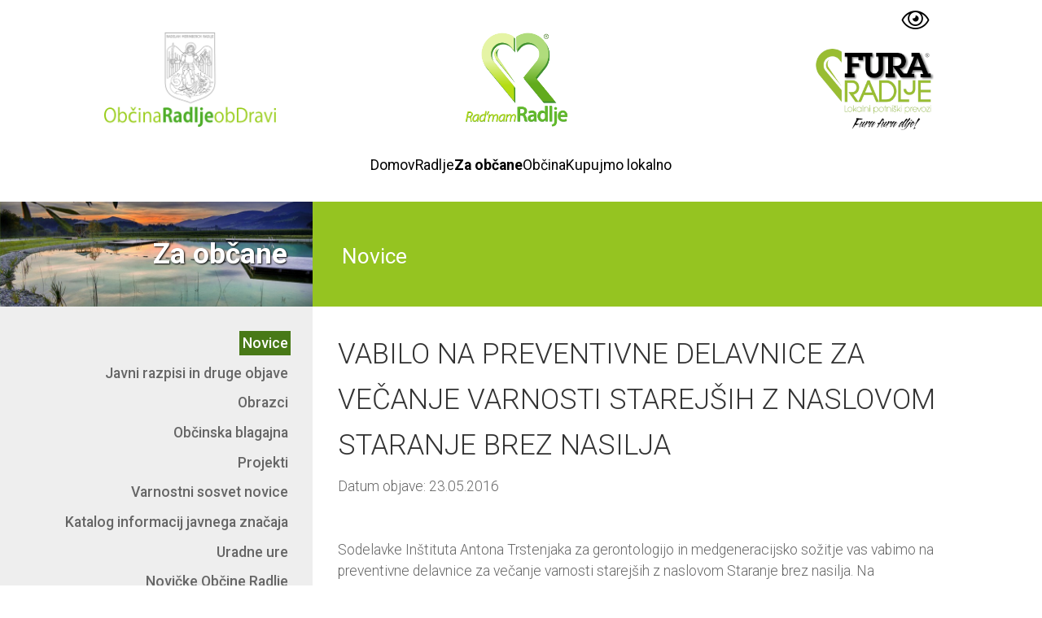

--- FILE ---
content_type: text/html; charset=UTF-8
request_url: https://www.radlje.si/novice/1773
body_size: 3972
content:
<!DOCTYPE html><html><head><title>OB&#268;INA RADLJE OB DRAVI - NOVICE 1773</title><meta content='Ob&#269;ina Radlje ob Dravi - Novice 1773' name=Description><meta charset=utf-8><meta content=index,follow name=Robots><meta name=viewport content='user-scalable=no, initial-scale=1.0, maximum-scale=1.0, width=device-width' ><link href=https://fonts.googleapis.com/css?family=Roboto:100,300,400,500,700,900&subset=latin,latin-ext rel=stylesheet type=text/css><link href=https://www.radlje.si/pic/0-colors-or.css?051153 rel=stylesheet><link href=https://www.radlje.si/pic/min.css?051153 rel=stylesheet><link rel='shortcut icon' href=https://www.radlje.si/favicon.ico><link rel=alternate hreflang=sl href=http://www.radlje.si/><body><div class=popupBOX id=buttonEDITpop><div class=popupBOXin><span class=popupBOXdel><i class=icon-cancel></i></span><div class=cf></div><h2 class=h21>Dostopnost za uporabnike z različnimi oblikami oviranosti</h2><div class=cf></div><br><br><b>Velikost pisave</b><br><span class=fontSize1>Pomanjšaj (-)</span><span class=fontSize1>Ponastavi / privzeta velikost</span><span class=fontSize1>Povečaj (+)</span><div class=cf></div><br><br><b>Barvna shema</b> Spletna stran naj bo prikazana v naslednji barvni shemi: <br><span class='fontSize3 bgcolor0' style=display:none><a href=https://www.radlje.si/view/or/novice><b>Izključi prikaz za uporabnike z različnimi oblikami oviranosti</b></a></span><span class='fontSize2 bgcolor1'><a href=https://www.radlje.si/view/cb/novice>Črno na belem</a></span><span class='fontSize2 bgcolor2'><a href=https://www.radlje.si/view/ce/novice>Črno na bež</a></span><span class='fontSize2 bgcolor3'><a href=https://www.radlje.si/view/rm/novice>Rumeno na modrem</a></span><span class='fontSize2 bgcolor4'><a href=https://www.radlje.si/view/mr/novice>Modro na rumenem</a></span><span class='fontSize2 bgcolor5'><a href=https://www.radlje.si/view/bc/novice>Belo na črnem</a></span><span class='fontSize2 bgcolor6'><a href=https://www.radlje.si/view/zc/novice>Zeleno na črnem</a></span><span class='fontSize2 bgcolor7'><a href=https://www.radlje.si/view/rc/novice>Rumeno na črnem</a></span><span class='fontSize2 bgcolor8'><a href=https://www.radlje.si/view/tz/novice>Turkizno na črnem</a></span><div class=cf></div><br><b>Pravna podlaga</b><br>Zakon o dostopnosti spletišč in mobilnih aplikacij (ZDSMA), ureja ukrepe za zagotovitev dostopnosti spletišč in mobilnih aplikacij zavezancev po tem zakonu za vse uporabnike, zlasti za uporabnike z različnimi oblikami oviranosti. Ta zakon se uporablja za državne organe, organe samoupravnih lokalnih skupnosti in osebe javnega prava <br><br>Na trenutni spletni strani so izvedene potrebne prilagoditve spletne strani, ki so jo zavezanci po ZDMSA dolžni urediti v roku do 23. septembra 2020.<br><br>Povezava do ZDSMA: <a href=http://www.pisrs.si/Pis.web/pregledPredpisa?sop=2018-01-1351 target=_blank>http://www.pisrs.si/Pis.web/pregledPredpisa?sop=2018-01-1351</a>. <div class=cf></div><br><span class=fontSize4><a href=https://www.radlje.si/kazalo-strani><i class=icon-sitemap-1></i> Kazalo strani</a></span><span class=fontSize4><a href=https://www.radlje.si/izjava-o-skladnosti-zdsma><i class=icon-doc-text></i> Izjava o skladnosti (ZDSMA)</a></span><div class=cf></div><br></div></div><div id=maxFull><div class='wr1 cf'><i class=icon-eye id=openpopup></i><header class=he1><div id=menuB1><i id=mMenu class=icon-menu></i><i id=mCancle class='icon-cancel mOff'></i></div><div class=hebox1><h1><span>OBČINA RADLJE OB DRAVI - NOVICE</span><a href=https://www.radlje.si/ title='OBČINA RADLJE OB DRAVI - NOVICE'><img src=https://www.radlje.si/pic/obcina-radlje-ob-dravi-3@.png alt='Občina Radlje ob Dravi' width=360 height=140></a></h1></div><div class=hebox2><a href=https://www.radlje.si/ title='OBČINA RADLJE OB DRAVI - NOVICE'><img src=https://www.radlje.si/pic/radmamradlje-3@.png alt='Občina Radlje ob Dravi' width=360 height=140></a></div><div class=hebox3><a href=https://www.furaradlje.si/ title='Fura Radlje' target=_blank><img src=https://www.radlje.si/pic/fura-radlje.png alt='Fura Radlje' width=248 height=161></a></div><div class=hebox4><nav id=na2><ul><li><a href=https://www.radlje.si/domov title=Domov>Domov</a><li><a href=https://www.radlje.si/radlje title=Radlje>Radlje</a><li class=on1><a href=https://www.radlje.si/za-obcane title='Za občane'>Za občane</a><li><a href=https://www.radlje.si/obcina title=Občina>Občina</a><li><a href=https://www.radlje.si/kupujmo-lokalno title='Kupujmo lokalno'>Kupujmo lokalno</a></ul></nav></div></header></div><div class=heightEQ4><div class=heightEQ4left><h2 class=pageH21>Za občane</h2></div><div class=heightEQ4right><h2 class=pageH22>Novice</h2></div></div><div class=heightEQ5><div class=heightEQ5left><nav id=na3><ul><li class=a1><a href=https://www.radlje.si/novice title=Novice>Novice</a><li class=b1><a href=https://www.radlje.si/javni-razpisi-in-druge-objave title='Javni razpisi in druge objave'>Javni razpisi in druge objave</a><li class=a0><a href=https://www.radlje.si/obrazci title=Obrazci>Obrazci</a><li class=a0><a href=https://www.radlje.si/obcinska-blagajna title='Občinska blagajna'>Občinska blagajna</a><li class=b1><a href=https://www.radlje.si/projekti title=Projekti>Projekti</a><li class=a0><a href=https://www.radlje.si/varnostni-sosvet-novice title='Varnostni sosvet novice'>Varnostni sosvet novice</a><li class=a0><a href=https://www.radlje.si/katalog-informacij-javnega-znacaja title='Katalog informacij javnega značaja'>Katalog informacij javnega značaja</a><li class=a0><a href=https://www.radlje.si/uradne-ure title='Uradne ure'>Uradne ure</a><li class=a0><a href=https://www.radlje.si/novicke-obcine-radlje title='Novičke Občine Radlje'>Novičke Občine Radlje</a><li class=a0><a href=https://www.radlje.si/prostofer title=Prostofer>Prostofer</a><li class=b1><a href=https://www.radlje.si/lokalne-volitve-2022 title='Lokalne volitve 2022'>Lokalne volitve 2022</a><li class=b1><a href=https://www.radlje.si/lokalne-volitve-2018 title='Lokalne volitve 2018'>Lokalne volitve 2018</a><li class=a0><a href=https://www.radlje.si/entente-florale title='Entente florale Europe'>Entente florale Europe</a><li class=a0><a href=https://www.radlje.si/mayors-for-peace title='Mayors for Peace'>Mayors for Peace</a><li class=a0><a href=https://www.radlje.si/prostovoljstvu_prijazno_mesto title='Prostovoljstvu prijazno mesto'>Prostovoljstvu prijazno mesto</a><li class=b1><a href=https://www.radlje.si/investicije-in-vzdrzevanje-lokalnih-cest-v-obcini-radlje-ob-dravi-2014-2018 title='Investicije in vzdrževanje lokalnih cest v Občini Radlje ob Dravi 2014 - 2018'>Investicije in vzdrževanje lokalnih cest v Občini Radlje ob Dravi 2014 - 2018</a><li class=b1><a href=https://www.radlje.si/investicije-in-vzdrzevanje-lokalnih--cest-v-obcini-radlje-ob-dravi-2018---2022 title='Investicije in vzdrževanje lokalnih cest v Občini Radlje ob Dravi 2018 - 2022'>Investicije in vzdrževanje lokalnih cest v Občini Radlje ob Dravi 2018 - 2022</a><li class=a0><a href=https://www.radlje.si/akti-predpisi-in-odloki title='Akti, predpisi in odloki'>Akti, predpisi in odloki</a><li class=a0><a href=https://www.radlje.si/zdrava-mesta title='Zdrava mesta'>Zdrava mesta</a><li class=a0><a href=https://www.radlje.si/sodelovanje-javnosti-pri-pripravi-in-sprejemanju-obcinskih-predpisov title='Sodelovanje javnosti pri pripravi in sprejemanju občinskih predpisov'>Sodelovanje javnosti pri pripravi in sprejemanju občinskih predpisov</a><li class=a0><a href=https://www.radlje.si/covid19 title='Analiza podatkov in vizualizacija širjenja COVID-19 v Sloveniji'>Analiza podatkov in vizualizacija širjenja COVID-19 v Sloveniji</a><li class=a0><a href=https://www.radlje.si/pobude-in-vprasanja title='Pobude in vprašanja'>Pobude in vprašanja</a><li class=a0><a href=https://www.radlje.si/zbori-obcanov title='Zbori občanov'>Zbori občanov</a><li class=b1><a href=https://www.radlje.si/aktivna-obcina-obcan-na-podrocju-podnebnih-sprememb-in-trajnostne-energije title='Aktivna občina/občan na področju podnebnih sprememb in trajnostne energije'>Aktivna občina/občan na področju podnebnih sprememb in trajnostne energije</a><li class=a0><a href=https://www.radlje.si/varstvo-osebnih-podatkov title='Varstvo osebnih podatkov'>Varstvo osebnih podatkov</a><li class=a0><a href=https://www.radlje.si/anketa title=Anketa>Anketa</a><li class=a0><a href=https://www.radlje.si/video-knjiznica title='Video knjižnica'>Video knjižnica</a></ul></nav></div><div class=heightEQ5right><div class=pageMaxC><div class=pagePadR><h3 class=h31>Vabilo na preventivne delavnice za večanje varnosti starejših z naslovom Staranje brez nasilja</h3>Datum objave: 23.05.2016<br><br><br><p>Sodelavke Inštituta Antona Trstenjaka za gerontologijo in medgeneracijsko sožitje vas vabimo na preventivne delavnice za večanje varnosti starejših z naslovom Staranje brez nasilja. Na delavnicah bomo govorili o naslednjih temah: doživljanje starejšega človeka in komunikacija, ko so odnosi težavni, skrb za varnost izven doma (obisk lokalnega policista) ter pravni vidiki varnosti starejših in premoženjska vprašanja (oporoka in druge zapuščinske zadeve). Na delavnicah bomo tudi telovadili in tako krepili našo telesno pripravljenost ter se učili praktičnih veščin za povečanje varnosti starejših.</p><p><strong>Delavnice bodo potekale ob četrtkih, in sicer 2. junija, 9. junija in 16. junija, med 17. in 20. uro v veliki dvorani hotela.</strong></p><p>Če ste starejši in si želite varnega staranja brez nasilja, ste lepo vabljeni tudi na individualno svetovanje. Pravnica, psihologinja ali sociologinja bomo za pogovor na voljo od 16. do 17. ure pred vsako delavnico.</p><p><strong><br></strong></p><p><strong>Prijave sprejemajo v Marenberškem mladinskem kulturnem centru, Mariborska 8, Radlje ob Dravi, do četrtka, 26. maja 2016.</strong></p><p> </p><div>Program sofinancira MDDSZ.</div><p> </p><p> </p></div><div class=clear></div></div></div></div><div class=introMax1><div class=foMax3L><div class=foPadL><div class=fo501a><b>OBČINA RADLJE OB DRAVI</b><br>Mariborska cesta 7<br>2360 Radlje ob Dravi<br><br>T: 02 88 79 630<br>F: 02 88 79 640<br>E: <span class=emailFo><a href=mailto:obcina.radlje@radlje.si>obcina.radlje@radlje.si</a></span><br><span class=emailFa1><a href=https://www.facebook.com/obcinaradlje/ target=_blank title='Facebook Radlje ob Dravi'><i class=icon-facebook-squared></i></a></span><span class=emailFa2><a href=https://www.radlje.si/predstavitev title='Zemljevid Občine Radlje ob Dravi'><i class=icon-location></i></a></span></div><div class=fo501b><b>URADNE URE OBČINSKE UPRAVE</b><br>ponedeljek od 07.30 do 14.30 ure,<br>sreda od 07.30 do 16.30 ure,<br>petek od 07.30 d0 13.30 ure,<br>malica do 10.00 do 10.30 ure.</div><div class=clear></div></div></div><div class=foMax3R><div class='foPadR introLogosL'><a href=http://www.jpkic-radlje.si target=_blank title='Javno podjetje Kanalizacija in čistilna naprava Radlje, d.o.o. '><img src=https://www.radlje.si/doc2/intro/kic-radlje.png?1></a><a href=https://www.zavodradlje.si/ target=_blank title='Razvojno socialni zavod Radlje ob Dravi'><img src=https://www.radlje.si/doc2/intro/zavodradlje.png?1></a><a href=http://www.knjiznica-radlje.si target=_blank title='Knjižnica Radlje ob Dravi'><img src=https://www.radlje.si/doc2/intro/knjiznica-radlje-ob-dravi.png?1></a><a href=http://www.osradlje.si target=_blank title='Osnovna šola Radlje ob Dravi'><img src=https://www.radlje.si/doc2/intro/osnova-sola-radlje-ob-dravi.png></a><a href=http://www.glasbenaradlje.si target=_blank title='Glasbena šola Radlje ob Dravi'><img src=https://www.radlje.si/doc2/intro/glasbena-sola-radlje-ob-dravi.png?2></a><a href=https://www.jkp-radlje.si target=_blank title='JKP Radlje ob Dravi'><img src=https://www.radlje.si/doc2/intro/jkp-radlje-ob-dravi.png></a><a href=https://www.jskd.si/kulturna-mreza/koroska/radlje/predstavitev.htm target=_blank title='JSKD Radlje ob Dravi'><img src=https://www.radlje.si/doc2/intro/jskd.png></a><a href=http://www.kpm.si target=_blank title='Koroški pokrajinski muzej'><img src=https://www.radlje.si/doc2/intro/koroski-pokrajinski-muzej.png></a><a href=http://www.zd-radlje.si/ target=_blank title='Zdravstveni dom Radlje ob Dravi'><img src=https://www.radlje.si/doc2/intro/zdravstveni-dom-radlje.png></a><!--<a href=http://vgc.sktmradlje.si/ target=_blank title='VGC DOGAJA SE! VEČGENERACIJSKI CENTER DOGAJA SE! CENTER AKTIVNOSTI KOROŠKE'><img src=https://www.radlje.si/doc2/intro/dogajase.png></a>--></div></div></div></div><script>var path='https://www.radlje.si/';</script><script src=https://www.radlje.si/pic/MooTools-Core-1.5.1.js></script><script src=https://www.radlje.si/pic/MooTools-Accordion-1.5.1.js></script><script src=https://www.radlje.si/pic/plugin.js?051153></script><script>function loadIframe() {document.getElementById('idkupujlokalno').style.display = 'block';}</script>


--- FILE ---
content_type: text/css
request_url: https://www.radlje.si/pic/0-colors-or.css?051153
body_size: 292
content:
:root {
  --green1:#62AB1D;
  --green2:#9CC921;
  --green3:#57941b;
  --green4:#4D8219; 
  --green5:#9DCA22;
  --green6:#95C421;
  --green7:#487917;
  --green8:#69B024;
  --green9:#479d00;
	--grey1:#EEEEEE;
	--grey2:#666666;
	--grey3:#999;
	--red1:#EA4057;
	--body1:#fff;
	--introGreenGradient1A:#9DCA22;
	--introGreenGradient1B:#57941b;
	--href1:#fff;
	--href2:#fff;
	--href3:#fff;
	--href4:#333;	
	--href5:#000;
	--href6:#333;	
	--white1:#fff;
	--grey4:#9E9E9E;
	--href7bg:#69B024;
	--href7co:#fff;
	--grey1bg:#eee;

	--menu1bg:#ddd;
	--menu1c:#333;
	--menu2c:#777;
	--menu2bg:#E91E63;
	--menu3c:#fff;
	
	--menu3bg:#666666;
	--menu4c:#fff;
}


--- FILE ---
content_type: application/javascript
request_url: https://www.radlje.si/pic/MooTools-Core-1.5.1.js
body_size: 26846
content:
!function(){this.MooTools={version:"1.5.1",build:"0542c135fdeb7feed7d9917e01447a408f22c876"};var t=this.typeOf=function(t){if(null==t)return"null";if(null!=t.$family)return t.$family();if(t.nodeName){if(1==t.nodeType)return"element";if(3==t.nodeType)return/\S/.test(t.nodeValue)?"textnode":"whitespace"}else if("number"==typeof t.length){if("callee"in t)return"arguments";if("item"in t)return"collection"}return typeof t},e=(this.instanceOf=function(t,e){if(null==t)return!1;for(var n=t.$constructor||t.constructor;n;){if(n===e)return!0;n=n.parent}return t.hasOwnProperty?t instanceof e:!1},this.Function),n=!0;for(var r in{toString:1})n=null;n&&(n=["hasOwnProperty","valueOf","isPrototypeOf","propertyIsEnumerable","toLocaleString","toString","constructor"]),e.prototype.overloadSetter=function(t){var e=this;return function(r,i){if(null==r)return this;if(t||"string"!=typeof r){for(var s in r)e.call(this,s,r[s]);if(n)for(var o=n.length;o--;)s=n[o],r.hasOwnProperty(s)&&e.call(this,s,r[s])}else e.call(this,r,i);return this}},e.prototype.overloadGetter=function(t){var e=this;return function(n){var r,i;if("string"!=typeof n?r=n:arguments.length>1?r=arguments:t&&(r=[n]),r){i={};for(var s=0;s<r.length;s++)i[r[s]]=e.call(this,r[s])}else i=e.call(this,n);return i}},e.prototype.extend=function(t,e){this[t]=e}.overloadSetter(),e.prototype.implement=function(t,e){this.prototype[t]=e}.overloadSetter();var i=Array.prototype.slice;e.from=function(e){return"function"==t(e)?e:function(){return e}},Array.from=function(e){return null==e?[]:s.isEnumerable(e)&&"string"!=typeof e?"array"==t(e)?e:i.call(e):[e]},Number.from=function(t){var e=parseFloat(t);return isFinite(e)?e:null},String.from=function(t){return t+""},e.implement({hide:function(){return this.$hidden=!0,this},protect:function(){return this.$protected=!0,this}});var s=this.Type=function(e,n){if(e){var r=e.toLowerCase(),i=function(e){return t(e)==r};s["is"+e]=i,null!=n&&(n.prototype.$family=function(){return r}.hide())}return null==n?null:(n.extend(this),n.$constructor=s,n.prototype.$constructor=n,n)},o=Object.prototype.toString;s.isEnumerable=function(t){return null!=t&&"number"==typeof t.length&&"[object Function]"!=o.call(t)};var a={},u=function(e){var n=t(e.prototype);return a[n]||(a[n]=[])},c=function(e,n){if(!n||!n.$hidden){for(var r=u(this),s=0;s<r.length;s++){var o=r[s];"type"==t(o)?c.call(o,e,n):o.call(this,e,n)}var a=this.prototype[e];null!=a&&a.$protected||(this.prototype[e]=n),null==this[e]&&"function"==t(n)&&l.call(this,e,function(t){return n.apply(t,i.call(arguments,1))})}},l=function(t,e){if(!e||!e.$hidden){var n=this[t];null!=n&&n.$protected||(this[t]=e)}};s.implement({implement:c.overloadSetter(),extend:l.overloadSetter(),alias:function(t,e){c.call(this,t,this.prototype[e])}.overloadSetter(),mirror:function(t){return u(this).push(t),this}}),new s("Type",s);var h=function(t,e,n){var r=e!=Object,i=e.prototype;r&&(e=new s(t,e));for(var o=0,a=n.length;a>o;o++){var u=n[o],c=e[u],l=i[u];c&&c.protect(),r&&l&&e.implement(u,l.protect())}if(r){var f=i.propertyIsEnumerable(n[0]);e.forEachMethod=function(t){if(!f)for(var e=0,r=n.length;r>e;e++)t.call(i,i[n[e]],n[e]);for(var s in i)t.call(i,i[s],s)}}return h};h("String",String,["charAt","charCodeAt","concat","contains","indexOf","lastIndexOf","match","quote","replace","search","slice","split","substr","substring","trim","toLowerCase","toUpperCase"])("Array",Array,["pop","push","reverse","shift","sort","splice","unshift","concat","join","slice","indexOf","lastIndexOf","filter","forEach","every","map","some","reduce","reduceRight"])("Number",Number,["toExponential","toFixed","toLocaleString","toPrecision"])("Function",e,["apply","call","bind"])("RegExp",RegExp,["exec","test"])("Object",Object,["create","defineProperty","defineProperties","keys","getPrototypeOf","getOwnPropertyDescriptor","getOwnPropertyNames","preventExtensions","isExtensible","seal","isSealed","freeze","isFrozen"])("Date",Date,["now"]),Object.extend=l.overloadSetter(),Date.extend("now",function(){return+new Date}),new s("Boolean",Boolean),Number.prototype.$family=function(){return isFinite(this)?"number":"null"}.hide(),Number.extend("random",function(t,e){return Math.floor(Math.random()*(e-t+1)+t)});var f=Object.prototype.hasOwnProperty;Object.extend("forEach",function(t,e,n){for(var r in t)f.call(t,r)&&e.call(n,t[r],r,t)}),Object.each=Object.forEach,Array.implement({forEach:function(t,e){for(var n=0,r=this.length;r>n;n++)n in this&&t.call(e,this[n],n,this)},each:function(t,e){return Array.forEach(this,t,e),this}});var p=function(e){switch(t(e)){case"array":return e.clone();case"object":return Object.clone(e);default:return e}};Array.implement("clone",function(){for(var t=this.length,e=new Array(t);t--;)e[t]=p(this[t]);return e});var d=function(e,n,r){switch(t(r)){case"object":"object"==t(e[n])?Object.merge(e[n],r):e[n]=Object.clone(r);break;case"array":e[n]=r.clone();break;default:e[n]=r}return e};Object.extend({merge:function(e,n,r){if("string"==t(n))return d(e,n,r);for(var i=1,s=arguments.length;s>i;i++){var o=arguments[i];for(var a in o)d(e,a,o[a])}return e},clone:function(t){var e={};for(var n in t)e[n]=p(t[n]);return e},append:function(t){for(var e=1,n=arguments.length;n>e;e++){var r=arguments[e]||{};for(var i in r)t[i]=r[i]}return t}}),["Object","WhiteSpace","TextNode","Collection","Arguments"].each(function(t){new s(t)});var m=Date.now();String.extend("uniqueID",function(){return(m++).toString(36)})}(),Array.implement({every:function(t,e){for(var n=0,r=this.length>>>0;r>n;n++)if(n in this&&!t.call(e,this[n],n,this))return!1;return!0},filter:function(t,e){for(var n,r=[],i=0,s=this.length>>>0;s>i;i++)i in this&&(n=this[i],t.call(e,n,i,this)&&r.push(n));return r},indexOf:function(t,e){for(var n=this.length>>>0,r=0>e?Math.max(0,n+e):e||0;n>r;r++)if(this[r]===t)return r;return-1},map:function(t,e){for(var n=this.length>>>0,r=Array(n),i=0;n>i;i++)i in this&&(r[i]=t.call(e,this[i],i,this));return r},some:function(t,e){for(var n=0,r=this.length>>>0;r>n;n++)if(n in this&&t.call(e,this[n],n,this))return!0;return!1},clean:function(){return this.filter(function(t){return null!=t})},invoke:function(t){var e=Array.slice(arguments,1);return this.map(function(n){return n[t].apply(n,e)})},associate:function(t){for(var e={},n=Math.min(this.length,t.length),r=0;n>r;r++)e[t[r]]=this[r];return e},link:function(t){for(var e={},n=0,r=this.length;r>n;n++)for(var i in t)if(t[i](this[n])){e[i]=this[n],delete t[i];break}return e},contains:function(t,e){return-1!=this.indexOf(t,e)},append:function(t){return this.push.apply(this,t),this},getLast:function(){return this.length?this[this.length-1]:null},getRandom:function(){return this.length?this[Number.random(0,this.length-1)]:null},include:function(t){return this.contains(t)||this.push(t),this},combine:function(t){for(var e=0,n=t.length;n>e;e++)this.include(t[e]);return this},erase:function(t){for(var e=this.length;e--;)this[e]===t&&this.splice(e,1);return this},empty:function(){return this.length=0,this},flatten:function(){for(var t=[],e=0,n=this.length;n>e;e++){var r=typeOf(this[e]);"null"!=r&&(t=t.concat("array"==r||"collection"==r||"arguments"==r||instanceOf(this[e],Array)?Array.flatten(this[e]):this[e]))}return t},pick:function(){for(var t=0,e=this.length;e>t;t++)if(null!=this[t])return this[t];return null},hexToRgb:function(t){if(3!=this.length)return null;var e=this.map(function(t){return 1==t.length&&(t+=t),parseInt(t,16)});return t?e:"rgb("+e+")"},rgbToHex:function(t){if(this.length<3)return null;if(4==this.length&&0==this[3]&&!t)return"transparent";for(var e=[],n=0;3>n;n++){var r=(this[n]-0).toString(16);e.push(1==r.length?"0"+r:r)}return t?e:"#"+e.join("")}}),Function.extend({attempt:function(){for(var t=0,e=arguments.length;e>t;t++)try{return arguments[t]()}catch(n){}return null}}),Function.implement({attempt:function(t,e){try{return this.apply(e,Array.from(t))}catch(n){}return null},bind:function(t){var e=this,n=arguments.length>1?Array.slice(arguments,1):null,r=function(){},i=function(){var s=t,o=arguments.length;this instanceof i&&(r.prototype=e.prototype,s=new r);var a=n||o?e.apply(s,n&&o?n.concat(Array.slice(arguments)):n||arguments):e.call(s);return s==t?a:s};return i},pass:function(t,e){var n=this;return null!=t&&(t=Array.from(t)),function(){return n.apply(e,t||arguments)}},delay:function(t,e,n){return setTimeout(this.pass(null==n?[]:n,e),t)},periodical:function(t,e,n){return setInterval(this.pass(null==n?[]:n,e),t)}}),Number.implement({limit:function(t,e){return Math.min(e,Math.max(t,this))},round:function(t){return t=Math.pow(10,t||0).toFixed(0>t?-t:0),Math.round(this*t)/t},times:function(t,e){for(var n=0;this>n;n++)t.call(e,n,this)},toFloat:function(){return parseFloat(this)},toInt:function(t){return parseInt(this,t||10)}}),Number.alias("each","times"),function(t){var e={};t.each(function(t){Number[t]||(e[t]=function(){return Math[t].apply(null,[this].concat(Array.from(arguments)))})}),Number.implement(e)}(["abs","acos","asin","atan","atan2","ceil","cos","exp","floor","log","max","min","pow","sin","sqrt","tan"]),String.implement({contains:function(t,e){return(e?String(this).slice(e):String(this)).indexOf(t)>-1},test:function(t,e){return("regexp"==typeOf(t)?t:new RegExp(""+t,e)).test(this)},trim:function(){return String(this).replace(/^\s+|\s+$/g,"")},clean:function(){return String(this).replace(/\s+/g," ").trim()},camelCase:function(){return String(this).replace(/-\D/g,function(t){return t.charAt(1).toUpperCase()})},hyphenate:function(){return String(this).replace(/[A-Z]/g,function(t){return"-"+t.charAt(0).toLowerCase()})},capitalize:function(){return String(this).replace(/\b[a-z]/g,function(t){return t.toUpperCase()})},escapeRegExp:function(){return String(this).replace(/([-.*+?^${}()|[\]\/\\])/g,"\\$1")},toInt:function(t){return parseInt(this,t||10)},toFloat:function(){return parseFloat(this)},hexToRgb:function(t){var e=String(this).match(/^#?(\w{1,2})(\w{1,2})(\w{1,2})$/);return e?e.slice(1).hexToRgb(t):null},rgbToHex:function(t){var e=String(this).match(/\d{1,3}/g);return e?e.rgbToHex(t):null},substitute:function(t,e){return String(this).replace(e||/\\?\{([^{}]+)\}/g,function(e,n){return"\\"==e.charAt(0)?e.slice(1):null!=t[n]?t[n]:""})}}),function(){var t=this.document,e=t.window=this,n=function(t,e){t=t.toLowerCase(),e=e?e.toLowerCase():"";var n=t.match(/(opera|ie|firefox|chrome|trident|crios|version)[\s\/:]([\w\d\.]+)?.*?(safari|(?:rv[\s\/:]|version[\s\/:])([\w\d\.]+)|$)/)||[null,"unknown",0];return"trident"==n[1]?(n[1]="ie",n[4]&&(n[2]=n[4])):"crios"==n[1]&&(n[1]="chrome"),e=t.match(/ip(?:ad|od|hone)/)?"ios":(t.match(/(?:webos|android)/)||e.match(/mac|win|linux/)||["other"])[0],"win"==e&&(e="windows"),{extend:Function.prototype.extend,name:"version"==n[1]?n[3]:n[1],version:parseFloat("opera"==n[1]&&n[4]?n[4]:n[2]),platform:e}},r=this.Browser=n(navigator.userAgent,navigator.platform);if("ie"==r.name&&(r.version=t.documentMode),r.extend({Features:{xpath:!!t.evaluate,air:!!e.runtime,query:!!t.querySelector,json:!!e.JSON},parseUA:n}),r.Request=function(){var t=function(){return new XMLHttpRequest},e=function(){return new ActiveXObject("MSXML2.XMLHTTP")},n=function(){return new ActiveXObject("Microsoft.XMLHTTP")};return Function.attempt(function(){return t(),t},function(){return e(),e},function(){return n(),n})}(),r.Features.xhr=!!r.Request,r.exec=function(n){if(!n)return n;if(e.execScript)e.execScript(n);else{var r=t.createElement("script");r.setAttribute("type","text/javascript"),r.text=n,t.head.appendChild(r),t.head.removeChild(r)}return n},String.implement("stripScripts",function(t){var e="",n=this.replace(/<script[^>]*>([\s\S]*?)<\/script>/gi,function(t,n){return e+=n+"\n",""});return t===!0?r.exec(e):"function"==typeOf(t)&&t(e,n),n}),r.extend({Document:this.Document,Window:this.Window,Element:this.Element,Event:this.Event}),this.Window=this.$constructor=new Type("Window",function(){}),this.$family=Function.from("window").hide(),Window.mirror(function(t,n){e[t]=n}),this.Document=t.$constructor=new Type("Document",function(){}),t.$family=Function.from("document").hide(),Document.mirror(function(e,n){t[e]=n}),t.html=t.documentElement,t.head||(t.head=t.getElementsByTagName("head")[0]),t.execCommand)try{t.execCommand("BackgroundImageCache",!1,!0)}catch(i){}if(this.attachEvent&&!this.addEventListener){var s=function(){this.detachEvent("onunload",s),t.head=t.html=t.window=null,e=this.Window=t=null};this.attachEvent("onunload",s)}var o=Array.from;try{o(t.html.childNodes)}catch(i){Array.from=function(t){if("string"!=typeof t&&Type.isEnumerable(t)&&"array"!=typeOf(t)){for(var e=t.length,n=new Array(e);e--;)n[e]=t[e];return n}return o(t)};var a=Array.prototype,u=a.slice;["pop","push","reverse","shift","sort","splice","unshift","concat","join","slice"].each(function(t){var e=a[t];Array[t]=function(t){return e.apply(Array.from(t),u.call(arguments,1))}})}}(),function(){var t=this.Class=new Type("Class",function(r){instanceOf(r,Function)&&(r={initialize:r});var i=function(){if(n(this),i.$prototyping)return this;this.$caller=null;var t=this.initialize?this.initialize.apply(this,arguments):this;return this.$caller=this.caller=null,t}.extend(this).implement(r);return i.$constructor=t,i.prototype.$constructor=i,i.prototype.parent=e,i}),e=function(){if(!this.$caller)throw new Error('The method "parent" cannot be called.');var t=this.$caller.$name,e=this.$caller.$owner.parent,n=e?e.prototype[t]:null;if(!n)throw new Error('The method "'+t+'" has no parent.');return n.apply(this,arguments)},n=function(t){for(var e in t){var r=t[e];switch(typeOf(r)){case"object":var i=function(){};i.prototype=r,t[e]=n(new i);break;case"array":t[e]=r.clone()}}return t},r=function(t,e,n){n.$origin&&(n=n.$origin);var r=function(){if(n.$protected&&null==this.$caller)throw new Error('The method "'+e+'" cannot be called.');var t=this.caller,i=this.$caller;this.caller=i,this.$caller=r;var s=n.apply(this,arguments);return this.$caller=i,this.caller=t,s}.extend({$owner:t,$origin:n,$name:e});return r},i=function(e,n,i){if(t.Mutators.hasOwnProperty(e)&&(n=t.Mutators[e].call(this,n),null==n))return this;if("function"==typeOf(n)){if(n.$hidden)return this;this.prototype[e]=i?n:r(this,e,n)}else Object.merge(this.prototype,e,n);return this},s=function(t){t.$prototyping=!0;var e=new t;return delete t.$prototyping,e};t.implement("implement",i.overloadSetter()),t.Mutators={Extends:function(t){this.parent=t,this.prototype=s(t)},Implements:function(t){Array.from(t).each(function(t){var e=new t;for(var n in e)i.call(this,n,e[n],!0)},this)}}}(),function(){this.Chain=new Class({$chain:[],chain:function(){return this.$chain.append(Array.flatten(arguments)),this},callChain:function(){return this.$chain.length?this.$chain.shift().apply(this,arguments):!1},clearChain:function(){return this.$chain.empty(),this}});var t=function(t){return t.replace(/^on([A-Z])/,function(t,e){return e.toLowerCase()})};this.Events=new Class({$events:{},addEvent:function(e,n,r){return e=t(e),this.$events[e]=(this.$events[e]||[]).include(n),r&&(n.internal=!0),this},addEvents:function(t){for(var e in t)this.addEvent(e,t[e]);return this},fireEvent:function(e,n,r){e=t(e);var i=this.$events[e];return i?(n=Array.from(n),i.each(function(t){r?t.delay(r,this,n):t.apply(this,n)},this),this):this},removeEvent:function(e,n){e=t(e);var r=this.$events[e];if(r&&!n.internal){var i=r.indexOf(n);-1!=i&&delete r[i]}return this},removeEvents:function(e){var n;if("object"==typeOf(e)){for(n in e)this.removeEvent(n,e[n]);return this}e&&(e=t(e));for(n in this.$events)if(!e||e==n)for(var r=this.$events[n],i=r.length;i--;)i in r&&this.removeEvent(n,r[i]);return this}}),this.Options=new Class({setOptions:function(){var t=this.options=Object.merge.apply(null,[{},this.options].append(arguments));if(this.addEvent)for(var e in t)"function"==typeOf(t[e])&&/^on[A-Z]/.test(e)&&(this.addEvent(e,t[e]),delete t[e]);return this}})}(),function(){var t=Object.prototype.hasOwnProperty;Object.extend({subset:function(t,e){for(var n={},r=0,i=e.length;i>r;r++){var s=e[r];s in t&&(n[s]=t[s])}return n},map:function(e,n,r){var i={};for(var s in e)t.call(e,s)&&(i[s]=n.call(r,e[s],s,e));return i},filter:function(e,n,r){var i={};for(var s in e){var o=e[s];t.call(e,s)&&n.call(r,o,s,e)&&(i[s]=o)}return i},every:function(e,n,r){for(var i in e)if(t.call(e,i)&&!n.call(r,e[i],i))return!1;return!0},some:function(e,n,r){for(var i in e)if(t.call(e,i)&&n.call(r,e[i],i))return!0;return!1},keys:function(e){var n=[];for(var r in e)t.call(e,r)&&n.push(r);return n},values:function(e){var n=[];for(var r in e)t.call(e,r)&&n.push(e[r]);return n},getLength:function(t){return Object.keys(t).length},keyOf:function(e,n){for(var r in e)if(t.call(e,r)&&e[r]===n)return r;return null},contains:function(t,e){return null!=Object.keyOf(t,e)},toQueryString:function(t,e){var n=[];return Object.each(t,function(t,r){e&&(r=e+"["+r+"]");var i;switch(typeOf(t)){case"object":i=Object.toQueryString(t,r);break;case"array":var s={};t.each(function(t,e){s[e]=t}),i=Object.toQueryString(s,r);break;default:i=r+"="+encodeURIComponent(t)}null!=t&&n.push(i)}),n.join("&")}})}(),function(){function t(t,s,o,u,l,f,p,d,m,v,g,y,b,E,x,S){if((s||-1===n)&&(e.expressions[++n]=[],r=-1,s))return"";if(o||u||-1===r){o=o||" ";var w=e.expressions[n];i&&w[r]&&(w[r].reverseCombinator=c(o)),w[++r]={combinator:o,tag:"*"}}var k=e.expressions[n][r];if(l)k.tag=l.replace(a,"");else if(f)k.id=f.replace(a,"");else if(p)p=p.replace(a,""),k.classList||(k.classList=[]),k.classes||(k.classes=[]),k.classList.push(p),k.classes.push({value:p,regexp:new RegExp("(^|\\s)"+h(p)+"(\\s|$)")});else if(b)S=S||x,S=S?S.replace(a,""):null,k.pseudos||(k.pseudos=[]),k.pseudos.push({key:b.replace(a,""),value:S,type:1==y.length?"class":"element"});else if(d){d=d.replace(a,""),g=(g||"").replace(a,"");var C,T;switch(m){case"^=":T=new RegExp("^"+h(g));break;case"$=":T=new RegExp(h(g)+"$");break;case"~=":T=new RegExp("(^|\\s)"+h(g)+"(\\s|$)");break;case"|=":T=new RegExp("^"+h(g)+"(-|$)");break;case"=":C=function(t){return g==t};break;case"*=":C=function(t){return t&&t.indexOf(g)>-1};break;case"!=":C=function(t){return g!=t};break;default:C=function(t){return!!t}}""==g&&/^[*$^]=$/.test(m)&&(C=function(){return!1}),C||(C=function(t){return t&&T.test(t)}),k.attributes||(k.attributes=[]),k.attributes.push({key:d,operator:m,value:g,test:C})}return""}var e,n,r,i,s={},o={},a=/\\/g,u=function(r,a){if(null==r)return null;if(r.Slick===!0)return r;r=(""+r).replace(/^\s+|\s+$/g,""),i=!!a;var c=i?o:s;if(c[r])return c[r];for(e={Slick:!0,expressions:[],raw:r,reverse:function(){return u(this.raw,!0)}},n=-1;r!=(r=r.replace(f,t)););return e.length=e.expressions.length,c[e.raw]=i?l(e):e},c=function(t){return"!"===t?" ":" "===t?"!":/^!/.test(t)?t.replace(/^!/,""):"!"+t},l=function(t){for(var e=t.expressions,n=0;n<e.length;n++){for(var r=e[n],i={parts:[],tag:"*",combinator:c(r[0].combinator)},s=0;s<r.length;s++){var o=r[s];o.reverseCombinator||(o.reverseCombinator=" "),o.combinator=o.reverseCombinator,delete o.reverseCombinator}r.reverse().push(i)}return t},h=function(t){return t.replace(/[-[\]{}()*+?.\\^$|,#\s]/g,function(t){return"\\"+t})},f=new RegExp("^(?:\\s*(,)\\s*|\\s*(<combinator>+)\\s*|(\\s+)|(<unicode>+|\\*)|\\#(<unicode>+)|\\.(<unicode>+)|\\[\\s*(<unicode1>+)(?:\\s*([*^$!~|]?=)(?:\\s*(?:([\"']?)(.*?)\\9)))?\\s*\\](?!\\])|(:+)(<unicode>+)(?:\\((?:(?:([\"'])([^\\13]*)\\13)|((?:\\([^)]+\\)|[^()]*)+))\\))?)".replace(/<combinator>/,"["+h(">+~`!@$%^&={}\\;</")+"]").replace(/<unicode>/g,"(?:[\\w\\u00a1-\\uFFFF-]|\\\\[^\\s0-9a-f])").replace(/<unicode1>/g,"(?:[:\\w\\u00a1-\\uFFFF-]|\\\\[^\\s0-9a-f])")),p=this.Slick||{};p.parse=function(t){return u(t)},p.escapeRegExp=h,this.Slick||(this.Slick=p)}.apply("undefined"!=typeof exports?exports:this),function(){var t={},e={},n=Object.prototype.toString;t.isNativeCode=function(t){return/\{\s*\[native code\]\s*\}/.test(""+t)},t.isXML=function(t){return!!t.xmlVersion||!!t.xml||"[object XMLDocument]"==n.call(t)||9==t.nodeType&&"HTML"!=t.documentElement.nodeName},t.setDocument=function(t){var n=t.nodeType;if(9==n);else if(n)t=t.ownerDocument;else{if(!t.navigator)return;t=t.document}if(this.document!==t){this.document=t;var r,i=t.documentElement,s=this.getUIDXML(i),o=e[s];if(o)for(r in o)this[r]=o[r];else{o=e[s]={},o.root=i,o.isXMLDocument=this.isXML(t),o.brokenStarGEBTN=o.starSelectsClosedQSA=o.idGetsName=o.brokenMixedCaseQSA=o.brokenGEBCN=o.brokenCheckedQSA=o.brokenEmptyAttributeQSA=o.isHTMLDocument=o.nativeMatchesSelector=!1;var a,u,c,l,h,f,p="slick_uniqueid",d=t.createElement("div"),m=t.body||t.getElementsByTagName("body")[0]||i;m.appendChild(d);try{d.innerHTML='<a id="'+p+'"></a>',o.isHTMLDocument=!!t.getElementById(p)}catch(v){}if(o.isHTMLDocument){d.style.display="none",d.appendChild(t.createComment("")),u=d.getElementsByTagName("*").length>1;try{d.innerHTML="foo</foo>",f=d.getElementsByTagName("*"),a=f&&!!f.length&&"/"==f[0].nodeName.charAt(0)}catch(v){}o.brokenStarGEBTN=u||a;try{d.innerHTML='<a name="'+p+'"></a><b id="'+p+'"></b>',o.idGetsName=t.getElementById(p)===d.firstChild}catch(v){}if(d.getElementsByClassName){try{d.innerHTML='<a class="f"></a><a class="b"></a>',d.getElementsByClassName("b").length,d.firstChild.className="b",l=2!=d.getElementsByClassName("b").length}catch(v){}try{d.innerHTML='<a class="a"></a><a class="f b a"></a>',c=2!=d.getElementsByClassName("a").length}catch(v){}o.brokenGEBCN=l||c}if(d.querySelectorAll){try{d.innerHTML="foo</foo>",f=d.querySelectorAll("*"),o.starSelectsClosedQSA=f&&!!f.length&&"/"==f[0].nodeName.charAt(0)}catch(v){}try{d.innerHTML='<a class="MiX"></a>',o.brokenMixedCaseQSA=!d.querySelectorAll(".MiX").length}catch(v){}try{d.innerHTML='<select><option selected="selected">a</option></select>',o.brokenCheckedQSA=0==d.querySelectorAll(":checked").length}catch(v){}try{d.innerHTML='<a class=""></a>',o.brokenEmptyAttributeQSA=0!=d.querySelectorAll('[class*=""]').length}catch(v){}}try{d.innerHTML='<form action="s"><input id="action"/></form>',h="s"!=d.firstChild.getAttribute("action")}catch(v){}if(o.nativeMatchesSelector=i.matches||i.mozMatchesSelector||i.webkitMatchesSelector,o.nativeMatchesSelector)try{o.nativeMatchesSelector.call(i,":slick"),o.nativeMatchesSelector=null}catch(v){}}try{i.slick_expando=1,delete i.slick_expando,o.getUID=this.getUIDHTML}catch(v){o.getUID=this.getUIDXML}m.removeChild(d),d=f=m=null,o.getAttribute=o.isHTMLDocument&&h?function(t,e){var n=this.attributeGetters[e];if(n)return n.call(t);var r=t.getAttributeNode(e);return r?r.nodeValue:null}:function(t,e){var n=this.attributeGetters[e];return n?n.call(t):t.getAttribute(e)},o.hasAttribute=i&&this.isNativeCode(i.hasAttribute)?function(t,e){return t.hasAttribute(e)}:function(t,e){return t=t.getAttributeNode(e),!(!t||!t.specified&&!t.nodeValue)};var g=i&&this.isNativeCode(i.contains),y=t&&this.isNativeCode(t.contains);o.contains=g&&y?function(t,e){return t.contains(e)}:g&&!y?function(e,n){return e===n||(e===t?t.documentElement:e).contains(n)}:i&&i.compareDocumentPosition?function(t,e){return t===e||!!(16&t.compareDocumentPosition(e))}:function(t,e){if(e)do if(e===t)return!0;while(e=e.parentNode);return!1},o.documentSorter=i.compareDocumentPosition?function(t,e){return t.compareDocumentPosition&&e.compareDocumentPosition?4&t.compareDocumentPosition(e)?-1:t===e?0:1:0}:"sourceIndex"in i?function(t,e){return t.sourceIndex&&e.sourceIndex?t.sourceIndex-e.sourceIndex:0}:t.createRange?function(t,e){if(!t.ownerDocument||!e.ownerDocument)return 0;var n=t.ownerDocument.createRange(),r=e.ownerDocument.createRange();return n.setStart(t,0),n.setEnd(t,0),r.setStart(e,0),r.setEnd(e,0),n.compareBoundaryPoints(Range.START_TO_END,r)}:null,i=null;for(r in o)this[r]=o[r]}}};var r=/^([#.]?)((?:[\w-]+|\*))$/,i=/\[.+[*$^]=(?:""|'')?\]/,s={};t.search=function(t,e,n,o){var a=this.found=o?null:n||[];if(!t)return a;if(t.navigator)t=t.document;else if(!t.nodeType)return a;var u,c,l=this.uniques={},f=!(!n||!n.length),p=9==t.nodeType;if(this.document!==(p?t:t.ownerDocument)&&this.setDocument(t),f)for(c=a.length;c--;)l[this.getUID(a[c])]=!0;if("string"==typeof e){var d=e.match(r);t:if(d){var m,v,g=d[1],y=d[2];if(g){if("#"==g){if(!this.isHTMLDocument||!p)break t;if(m=t.getElementById(y),!m)return a;if(this.idGetsName&&m.getAttributeNode("id").nodeValue!=y)break t;if(o)return m||null;f&&l[this.getUID(m)]||a.push(m)}else if("."==g){if(!this.isHTMLDocument||(!t.getElementsByClassName||this.brokenGEBCN)&&t.querySelectorAll)break t;if(t.getElementsByClassName&&!this.brokenGEBCN){if(v=t.getElementsByClassName(y),o)return v[0]||null;for(c=0;m=v[c++];)f&&l[this.getUID(m)]||a.push(m)}else{var b=new RegExp("(^|\\s)"+h.escapeRegExp(y)+"(\\s|$)");for(v=t.getElementsByTagName("*"),c=0;m=v[c++];)if(className=m.className,className&&b.test(className)){if(o)return m;f&&l[this.getUID(m)]||a.push(m)}}}}else{if("*"==y&&this.brokenStarGEBTN)break t;if(v=t.getElementsByTagName(y),o)return v[0]||null;for(c=0;m=v[c++];)f&&l[this.getUID(m)]||a.push(m)}return f&&this.sort(a),o?null:a}t:if(t.querySelectorAll){if(!this.isHTMLDocument||s[e]||this.brokenMixedCaseQSA||this.brokenCheckedQSA&&e.indexOf(":checked")>-1||this.brokenEmptyAttributeQSA&&i.test(e)||!p&&e.indexOf(",")>-1||h.disableQSA)break t;var E=e,x=t;if(!p){var S=x.getAttribute("id"),w="slickid__";x.setAttribute("id",w),E="#"+w+" "+E,t=x.parentNode}try{if(o)return t.querySelector(E)||null;v=t.querySelectorAll(E)}catch(k){s[e]=1;break t}finally{p||(S?x.setAttribute("id",S):x.removeAttribute("id"),t=x)}if(this.starSelectsClosedQSA)for(c=0;m=v[c++];)!(m.nodeName>"@")||f&&l[this.getUID(m)]||a.push(m);else for(c=0;m=v[c++];)f&&l[this.getUID(m)]||a.push(m);return f&&this.sort(a),a}if(u=this.Slick.parse(e),!u.length)return a}else{if(null==e)return a;if(!e.Slick)return this.contains(t.documentElement||t,e)?(a?a.push(e):a=e,a):a;u=e}this.posNTH={},this.posNTHLast={},this.posNTHType={},this.posNTHTypeLast={},this.push=!f&&(o||1==u.length&&1==u.expressions[0].length)?this.pushArray:this.pushUID,null==a&&(a=[]);var C,T,N,A,O,L,M,D,P,$,j,F,H,I,R=u.expressions;t:for(c=0;F=R[c];c++)for(C=0;H=F[C];C++){if(A="combinator:"+H.combinator,!this[A])continue t;if(O=this.isXMLDocument?H.tag:H.tag.toUpperCase(),L=H.id,M=H.classList,D=H.classes,P=H.attributes,$=H.pseudos,I=C===F.length-1,this.bitUniques={},I?(this.uniques=l,this.found=a):(this.uniques={},this.found=[]),0===C){if(this[A](t,O,L,D,P,$,M),o&&I&&a.length)break t}else if(o&&I){for(T=0,N=j.length;N>T;T++)if(this[A](j[T],O,L,D,P,$,M),a.length)break t}else for(T=0,N=j.length;N>T;T++)this[A](j[T],O,L,D,P,$,M);j=this.found}return(f||u.expressions.length>1)&&this.sort(a),o?a[0]||null:a},t.uidx=1,t.uidk="slick-uniqueid",t.getUIDXML=function(t){var e=t.getAttribute(this.uidk);return e||(e=this.uidx++,t.setAttribute(this.uidk,e)),e},t.getUIDHTML=function(t){return t.uniqueNumber||(t.uniqueNumber=this.uidx++)},t.sort=function(t){return this.documentSorter?(t.sort(this.documentSorter),t):t},t.cacheNTH={},t.matchNTH=/^([+-]?\d*)?([a-z]+)?([+-]\d+)?$/,t.parseNTHArgument=function(t){var e=t.match(this.matchNTH);if(!e)return!1;var n=e[2]||!1,r=e[1]||1;"-"==r&&(r=-1);var i=+e[3]||0;return e="n"==n?{a:r,b:i}:"odd"==n?{a:2,b:1}:"even"==n?{a:2,b:0}:{a:0,b:r},this.cacheNTH[t]=e},t.createNTHPseudo=function(t,e,n,r){return function(i,s){var o=this.getUID(i);if(!this[n][o]){var a=i.parentNode;if(!a)return!1;var u=a[t],c=1;if(r){var l=i.nodeName;do u.nodeName==l&&(this[n][this.getUID(u)]=c++);while(u=u[e])}else do 1==u.nodeType&&(this[n][this.getUID(u)]=c++);while(u=u[e])}s=s||"n";var h=this.cacheNTH[s]||this.parseNTHArgument(s);if(!h)return!1;var f=h.a,p=h.b,d=this[n][o];if(0==f)return p==d;if(f>0){if(p>d)return!1}else if(d>p)return!1;return(d-p)%f==0}},t.pushArray=function(t,e,n,r,i,s){this.matchSelector(t,e,n,r,i,s)&&this.found.push(t)},t.pushUID=function(t,e,n,r,i,s){var o=this.getUID(t);!this.uniques[o]&&this.matchSelector(t,e,n,r,i,s)&&(this.uniques[o]=!0,this.found.push(t))},t.matchNode=function(t,e){if(this.isHTMLDocument&&this.nativeMatchesSelector)try{return this.nativeMatchesSelector.call(t,e.replace(/\[([^=]+)=\s*([^'"\]]+?)\s*\]/g,'[$1="$2"]'))}catch(n){}var r=this.Slick.parse(e);if(!r)return!0;var i,s,o=r.expressions,a=0;for(i=0;s=o[i];i++)if(1==s.length){var u=s[0];if(this.matchSelector(t,this.isXMLDocument?u.tag:u.tag.toUpperCase(),u.id,u.classes,u.attributes,u.pseudos))return!0;a++}if(a==r.length)return!1;var c,l=this.search(this.document,r);for(i=0;c=l[i++];)if(c===t)return!0;return!1},t.matchPseudo=function(t,e,n){var r="pseudo:"+e;if(this[r])return this[r](t,n);var i=this.getAttribute(t,e);return n?n==i:!!i},t.matchSelector=function(t,e,n,r,i,s){if(e){var o=this.isXMLDocument?t.nodeName:t.nodeName.toUpperCase();if("*"==e){if("@">o)return!1}else if(o!=e)return!1}if(n&&t.getAttribute("id")!=n)return!1;var a,u,c;if(r)for(a=r.length;a--;)if(c=this.getAttribute(t,"class"),!c||!r[a].regexp.test(c))return!1;if(i)for(a=i.length;a--;)if(u=i[a],u.operator?!u.test(this.getAttribute(t,u.key)):!this.hasAttribute(t,u.key))return!1;if(s)for(a=s.length;a--;)if(u=s[a],!this.matchPseudo(t,u.key,u.value))return!1;return!0};var o={" ":function(t,e,n,r,i,s,o){var a,u,c;if(this.isHTMLDocument){t:if(n){if(u=this.document.getElementById(n),!u&&t.all||this.idGetsName&&u&&u.getAttributeNode("id").nodeValue!=n){if(c=t.all[n],!c)return;for(c[0]||(c=[c]),a=0;u=c[a++];){var l=u.getAttributeNode("id");if(l&&l.nodeValue==n){this.push(u,e,null,r,i,s);break}}return}if(!u){if(this.contains(this.root,t))return;break t}if(this.document!==t&&!this.contains(t,u))return;return void this.push(u,e,null,r,i,s)}t:if(r&&t.getElementsByClassName&&!this.brokenGEBCN){if(c=t.getElementsByClassName(o.join(" ")),!c||!c.length)break t;for(a=0;u=c[a++];)this.push(u,e,n,null,i,s);return}}if(c=t.getElementsByTagName(e),c&&c.length)for(this.brokenStarGEBTN||(e=null),a=0;u=c[a++];)this.push(u,e,n,r,i,s)},">":function(t,e,n,r,i,s){if(t=t.firstChild)do 1==t.nodeType&&this.push(t,e,n,r,i,s);while(t=t.nextSibling)},"+":function(t,e,n,r,i,s){for(;t=t.nextSibling;)if(1==t.nodeType){this.push(t,e,n,r,i,s);break}},"^":function(t,e,n,r,i,s){t=t.firstChild,t&&(1==t.nodeType?this.push(t,e,n,r,i,s):this["combinator:+"](t,e,n,r,i,s))},"~":function(t,e,n,r,i,s){for(;t=t.nextSibling;)if(1==t.nodeType){var o=this.getUID(t);if(this.bitUniques[o])break;this.bitUniques[o]=!0,this.push(t,e,n,r,i,s)}},"++":function(t,e,n,r,i,s){this["combinator:+"](t,e,n,r,i,s),this["combinator:!+"](t,e,n,r,i,s)},"~~":function(t,e,n,r,i,s){this["combinator:~"](t,e,n,r,i,s),this["combinator:!~"](t,e,n,r,i,s)},"!":function(t,e,n,r,i,s){for(;t=t.parentNode;)t!==this.document&&this.push(t,e,n,r,i,s)},"!>":function(t,e,n,r,i,s){t=t.parentNode,t!==this.document&&this.push(t,e,n,r,i,s)},"!+":function(t,e,n,r,i,s){for(;t=t.previousSibling;)if(1==t.nodeType){this.push(t,e,n,r,i,s);break}},"!^":function(t,e,n,r,i,s){t=t.lastChild,t&&(1==t.nodeType?this.push(t,e,n,r,i,s):this["combinator:!+"](t,e,n,r,i,s))},"!~":function(t,e,n,r,i,s){for(;t=t.previousSibling;)if(1==t.nodeType){var o=this.getUID(t);if(this.bitUniques[o])break;this.bitUniques[o]=!0,this.push(t,e,n,r,i,s)}}};for(var a in o)t["combinator:"+a]=o[a];var u={empty:function(t){var e=t.firstChild;return!(e&&1==e.nodeType||(t.innerText||t.textContent||"").length)},not:function(t,e){return!this.matchNode(t,e)},contains:function(t,e){return(t.innerText||t.textContent||"").indexOf(e)>-1},"first-child":function(t){for(;t=t.previousSibling;)if(1==t.nodeType)return!1;return!0},"last-child":function(t){for(;t=t.nextSibling;)if(1==t.nodeType)return!1;return!0},"only-child":function(t){for(var e=t;e=e.previousSibling;)if(1==e.nodeType)return!1;for(var n=t;n=n.nextSibling;)if(1==n.nodeType)return!1;return!0},"nth-child":t.createNTHPseudo("firstChild","nextSibling","posNTH"),"nth-last-child":t.createNTHPseudo("lastChild","previousSibling","posNTHLast"),"nth-of-type":t.createNTHPseudo("firstChild","nextSibling","posNTHType",!0),"nth-last-of-type":t.createNTHPseudo("lastChild","previousSibling","posNTHTypeLast",!0),index:function(t,e){return this["pseudo:nth-child"](t,""+(e+1))
},even:function(t){return this["pseudo:nth-child"](t,"2n")},odd:function(t){return this["pseudo:nth-child"](t,"2n+1")},"first-of-type":function(t){for(var e=t.nodeName;t=t.previousSibling;)if(t.nodeName==e)return!1;return!0},"last-of-type":function(t){for(var e=t.nodeName;t=t.nextSibling;)if(t.nodeName==e)return!1;return!0},"only-of-type":function(t){for(var e=t,n=t.nodeName;e=e.previousSibling;)if(e.nodeName==n)return!1;for(var r=t;r=r.nextSibling;)if(r.nodeName==n)return!1;return!0},enabled:function(t){return!t.disabled},disabled:function(t){return t.disabled},checked:function(t){return t.checked||t.selected},focus:function(t){return this.isHTMLDocument&&this.document.activeElement===t&&(t.href||t.type||this.hasAttribute(t,"tabindex"))},root:function(t){return t===this.root},selected:function(t){return t.selected}};for(var c in u)t["pseudo:"+c]=u[c];var l=t.attributeGetters={"for":function(){return"htmlFor"in this?this.htmlFor:this.getAttribute("for")},href:function(){return"href"in this?this.getAttribute("href",2):this.getAttribute("href")},style:function(){return this.style?this.style.cssText:this.getAttribute("style")},tabindex:function(){var t=this.getAttributeNode("tabindex");return t&&t.specified?t.nodeValue:null},type:function(){return this.getAttribute("type")},maxlength:function(){var t=this.getAttributeNode("maxLength");return t&&t.specified?t.nodeValue:null}};l.MAXLENGTH=l.maxLength=l.maxlength;var h=t.Slick=this.Slick||{};h.version="1.1.7",h.search=function(e,n,r){return t.search(e,n,r)},h.find=function(e,n){return t.search(e,n,null,!0)},h.contains=function(e,n){return t.setDocument(e),t.contains(e,n)},h.getAttribute=function(e,n){return t.setDocument(e),t.getAttribute(e,n)},h.hasAttribute=function(e,n){return t.setDocument(e),t.hasAttribute(e,n)},h.match=function(e,n){return e&&n?n&&n!==e?(t.setDocument(e),t.matchNode(e,n)):!0:!1},h.defineAttributeGetter=function(e,n){return t.attributeGetters[e]=n,this},h.lookupAttributeGetter=function(e){return t.attributeGetters[e]},h.definePseudo=function(e,n){return t["pseudo:"+e]=function(t,e){return n.call(t,e)},this},h.lookupPseudo=function(e){var n=t["pseudo:"+e];return n?function(t){return n.call(this,t)}:null},h.override=function(e,n){return t.override(e,n),this},h.isXML=t.isXML,h.uidOf=function(e){return t.getUIDHTML(e)},this.Slick||(this.Slick=h)}.apply("undefined"!=typeof exports?exports:this);var Element=this.Element=function(t,e){var n=Element.Constructors[t];if(n)return n(e);if("string"!=typeof t)return document.id(t).set(e);if(e||(e={}),!/^[\w-]+$/.test(t)){var r=Slick.parse(t).expressions[0][0];t="*"==r.tag?"div":r.tag,r.id&&null==e.id&&(e.id=r.id);var i=r.attributes;if(i)for(var s,o=0,a=i.length;a>o;o++)s=i[o],null==e[s.key]&&(null!=s.value&&"="==s.operator?e[s.key]=s.value:s.value||s.operator||(e[s.key]=!0));r.classList&&null==e["class"]&&(e["class"]=r.classList.join(" "))}return document.newElement(t,e)};Browser.Element&&(Element.prototype=Browser.Element.prototype,Element.prototype._fireEvent=function(t){return function(e,n){return t.call(this,e,n)}}(Element.prototype.fireEvent)),new Type("Element",Element).mirror(function(t){if(!Array.prototype[t]){var e={};e[t]=function(){for(var e=[],n=arguments,r=!0,i=0,s=this.length;s>i;i++){var o=this[i],a=e[i]=o[t].apply(o,n);r=r&&"element"==typeOf(a)}return r?new Elements(e):e},Elements.implement(e)}}),Browser.Element||(Element.parent=Object,Element.Prototype={$constructor:Element,$family:Function.from("element").hide()},Element.mirror(function(t,e){Element.Prototype[t]=e})),Element.Constructors={};var IFrame=new Type("IFrame",function(){var t,e=Array.link(arguments,{properties:Type.isObject,iframe:function(t){return null!=t}}),n=e.properties||{};e.iframe&&(t=document.id(e.iframe));var r=n.onload||function(){};delete n.onload,n.id=n.name=[n.id,n.name,t?t.id||t.name:"IFrame_"+String.uniqueID()].pick(),t=new Element(t||"iframe",n);var i=function(){r.call(t.contentWindow)};return window.frames[n.id]?i():t.addListener("load",i),t}),Elements=this.Elements=function(t){if(t&&t.length)for(var e,n={},r=0;e=t[r++];){var i=Slick.uidOf(e);n[i]||(n[i]=!0,this.push(e))}};Elements.prototype={length:0},Elements.parent=Array,new Type("Elements",Elements).implement({filter:function(t,e){return t?new Elements(Array.filter(this,"string"==typeOf(t)?function(e){return e.match(t)}:t,e)):this}.protect(),push:function(){for(var t=this.length,e=0,n=arguments.length;n>e;e++){var r=document.id(arguments[e]);r&&(this[t++]=r)}return this.length=t}.protect(),unshift:function(){for(var t=[],e=0,n=arguments.length;n>e;e++){var r=document.id(arguments[e]);r&&t.push(r)}return Array.prototype.unshift.apply(this,t)}.protect(),concat:function(){for(var t=new Elements(this),e=0,n=arguments.length;n>e;e++){var r=arguments[e];Type.isEnumerable(r)?t.append(r):t.push(r)}return t}.protect(),append:function(t){for(var e=0,n=t.length;n>e;e++)this.push(t[e]);return this}.protect(),empty:function(){for(;this.length;)delete this[--this.length];return this}.protect()}),function(){var t=Array.prototype.splice,e={0:0,1:1,length:2};t.call(e,1,1),1==e[1]&&Elements.implement("splice",function(){for(var e=this.length,n=t.apply(this,arguments);e>=this.length;)delete this[e--];return n}.protect()),Array.forEachMethod(function(t,e){Elements.implement(e,t)}),Array.mirror(Elements);var n;try{n="x"==document.createElement("<input name=x>").name}catch(r){}var i=function(t){return(""+t).replace(/&/g,"&amp;").replace(/"/g,"&quot;")},s=function(){var t=document.createElement("style"),e=!1;try{t.innerHTML="#justTesing{margin: 0px;}",e=!!t.innerHTML}catch(n){}return e}();Document.implement({newElement:function(t,e){if(e){if(null!=e.checked&&(e.defaultChecked=e.checked),"checkbox"!=e.type&&"radio"!=e.type||null!=e.value||(e.value="on"),!s&&"style"==t){var r=document.createElement("style");return r.setAttribute("type","text/css"),e.type&&delete e.type,this.id(r).set(e)}n&&(t="<"+t,e.name&&(t+=' name="'+i(e.name)+'"'),e.type&&(t+=' type="'+i(e.type)+'"'),t+=">",delete e.name,delete e.type)}return this.id(this.createElement(t)).set(e)}})}(),function(){Slick.uidOf(window),Slick.uidOf(document),Document.implement({newTextNode:function(t){return this.createTextNode(t)},getDocument:function(){return this},getWindow:function(){return this.window},id:function(){var t={string:function(e,n,r){return e=Slick.find(r,"#"+e.replace(/(\W)/g,"\\$1")),e?t.element(e,n):null},element:function(t,e){if(Slick.uidOf(t),!e&&!t.$family&&!/^(?:object|embed)$/i.test(t.tagName)){var n=t.fireEvent;t._fireEvent=function(t,e){return n(t,e)},Object.append(t,Element.Prototype)}return t},object:function(e,n,r){return e.toElement?t.element(e.toElement(r),n):null}};return t.textnode=t.whitespace=t.window=t.document=function(t){return t},function(e,n,r){if(e&&e.$family&&e.uniqueNumber)return e;var i=typeOf(e);return t[i]?t[i](e,n,r||document):null}}()}),null==window.$&&Window.implement("$",function(t,e){return document.id(t,e,this.document)}),Window.implement({getDocument:function(){return this.document},getWindow:function(){return this}}),[Document,Element].invoke("implement",{getElements:function(t){return Slick.search(this,t,new Elements)},getElement:function(t){return document.id(Slick.find(this,t))}});var t={contains:function(t){return Slick.contains(this,t)}};document.contains||Document.implement(t),document.createElement("div").contains||Element.implement(t);var e=function(t,e){if(!t)return e;t=Object.clone(Slick.parse(t));for(var n=t.expressions,r=n.length;r--;)n[r][0].combinator=e;return t};Object.forEach({getNext:"~",getPrevious:"!~",getParent:"!"},function(t,n){Element.implement(n,function(n){return this.getElement(e(n,t))})}),Object.forEach({getAllNext:"~",getAllPrevious:"!~",getSiblings:"~~",getChildren:">",getParents:"!"},function(t,n){Element.implement(n,function(n){return this.getElements(e(n,t))})}),Element.implement({getFirst:function(t){return document.id(Slick.search(this,e(t,">"))[0])},getLast:function(t){return document.id(Slick.search(this,e(t,">")).getLast())},getWindow:function(){return this.ownerDocument.window},getDocument:function(){return this.ownerDocument},getElementById:function(t){return document.id(Slick.find(this,"#"+(""+t).replace(/(\W)/g,"\\$1")))},match:function(t){return!t||Slick.match(this,t)}}),null==window.$$&&Window.implement("$$",function(t){if(1==arguments.length){if("string"==typeof t)return Slick.search(this.document,t,new Elements);if(Type.isEnumerable(t))return new Elements(t)}return new Elements(arguments)});var n={before:function(t,e){var n=e.parentNode;n&&n.insertBefore(t,e)},after:function(t,e){var n=e.parentNode;n&&n.insertBefore(t,e.nextSibling)},bottom:function(t,e){e.appendChild(t)},top:function(t,e){e.insertBefore(t,e.firstChild)}};n.inside=n.bottom;var r={},i={},s={};Array.forEach(["type","value","defaultValue","accessKey","cellPadding","cellSpacing","colSpan","frameBorder","rowSpan","tabIndex","useMap"],function(t){s[t.toLowerCase()]=t}),s.html="innerHTML",s.text=null==document.createElement("div").textContent?"innerText":"textContent",Object.forEach(s,function(t,e){i[e]=function(e,n){e[t]=n},r[e]=function(e){return e[t]}}),i.text=function(){return function(t,e){"style"==t.get("tag")?t.set("html",e):t[s.text]=e}}(i.text),r.text=function(t){return function(e){return"style"==e.get("tag")?e.innerHTML:t(e)}}(r.text);var o=["compact","nowrap","ismap","declare","noshade","checked","disabled","readOnly","multiple","selected","noresize","defer","defaultChecked","autofocus","controls","autoplay","loop"],a={};Array.forEach(o,function(t){var e=t.toLowerCase();a[e]=t,i[e]=function(e,n){e[t]=!!n},r[e]=function(e){return!!e[t]}}),Object.append(i,{"class":function(t,e){"className"in t?t.className=e||"":t.setAttribute("class",e)},"for":function(t,e){"htmlFor"in t?t.htmlFor=e:t.setAttribute("for",e)},style:function(t,e){t.style?t.style.cssText=e:t.setAttribute("style",e)},value:function(t,e){t.value=null!=e?e:""}}),r["class"]=function(t){return"className"in t?t.className||null:t.getAttribute("class")};var u=document.createElement("button");try{u.type="button"}catch(c){}"button"!=u.type&&(i.type=function(t,e){t.setAttribute("type",e)}),u=null;var l,h,f=function(){var t=document.createElement("style"),e=!1;try{t.innerHTML="#justTesing{margin: 0px;}",e=!!t.innerHTML}catch(n){}return e}(),p=document.createElement("input");p.value="t",p.type="submit",l="t"!=p.value;try{p.type="email",h="email"==p.type}catch(c){}p=null,(l||!h)&&(i.type=function(t,e){try{var n=t.value;t.type=e,t.value=n}catch(r){}});var d=function(t){return t.random="attribute","attribute"==t.getAttribute("random")}(document.createElement("div")),m=function(t){return t.innerHTML='<object><param name="should_fix" value="the unknown" /></object>',1!=t.cloneNode(!0).firstChild.childNodes.length}(document.createElement("div")),v=!!document.createElement("div").classList,g=function(t){var e=(t||"").clean().split(" "),n={};return e.filter(function(t){return""===t||n[t]?void 0:n[t]=t})},y=function(t){this.classList.add(t)},b=function(t){this.classList.remove(t)};Element.implement({setProperty:function(t,e){var n=i[t.toLowerCase()];if(n)n(this,e);else{var r;d&&(r=this.retrieve("$attributeWhiteList",{})),null==e?(this.removeAttribute(t),d&&delete r[t]):(this.setAttribute(t,""+e),d&&(r[t]=!0))}return this},setProperties:function(t){for(var e in t)this.setProperty(e,t[e]);return this},getProperty:function(t){var e=r[t.toLowerCase()];if(e)return e(this);if(d){var n=this.getAttributeNode(t),i=this.retrieve("$attributeWhiteList",{});if(!n)return null;if(n.expando&&!i[t]){var s=this.outerHTML;if(s.substr(0,s.search(/\/?['"]?>(?![^<]*<['"])/)).indexOf(t)<0)return null;i[t]=!0}}var o=Slick.getAttribute(this,t);return o||Slick.hasAttribute(this,t)?o:null},getProperties:function(){var t=Array.from(arguments);return t.map(this.getProperty,this).associate(t)},removeProperty:function(t){return this.setProperty(t,null)},removeProperties:function(){return Array.each(arguments,this.removeProperty,this),this},set:function(t,e){var n=Element.Properties[t];n&&n.set?n.set.call(this,e):this.setProperty(t,e)}.overloadSetter(),get:function(t){var e=Element.Properties[t];return e&&e.get?e.get.apply(this):this.getProperty(t)}.overloadGetter(),erase:function(t){var e=Element.Properties[t];return e&&e.erase?e.erase.apply(this):this.removeProperty(t),this},hasClass:v?function(t){return this.classList.contains(t)}:function(t){return g(this.className).contains(t)},addClass:v?function(t){return g(t).forEach(y,this),this}:function(t){return this.className=g(t+" "+this.className).join(" "),this},removeClass:v?function(t){return g(t).forEach(b,this),this}:function(t){var e=g(this.className);return g(t).forEach(e.erase,e),this.className=e.join(" "),this},toggleClass:function(t,e){return null==e&&(e=!this.hasClass(t)),e?this.addClass(t):this.removeClass(t)},adopt:function(){var t,e=this,n=Array.flatten(arguments),r=n.length;r>1&&(e=t=document.createDocumentFragment());for(var i=0;r>i;i++){var s=document.id(n[i],!0);s&&e.appendChild(s)}return t&&this.appendChild(t),this},appendText:function(t,e){return this.grab(this.getDocument().newTextNode(t),e)},grab:function(t,e){return n[e||"bottom"](document.id(t,!0),this),this},inject:function(t,e){return n[e||"bottom"](this,document.id(t,!0)),this},replaces:function(t){return t=document.id(t,!0),t.parentNode.replaceChild(this,t),this},wraps:function(t,e){return t=document.id(t,!0),this.replaces(t).grab(t,e)},getSelected:function(){return this.selectedIndex,new Elements(Array.from(this.options).filter(function(t){return t.selected}))},toQueryString:function(){var t=[];return this.getElements("input, select, textarea").each(function(e){var n=e.type;if(e.name&&!e.disabled&&"submit"!=n&&"reset"!=n&&"file"!=n&&"image"!=n){var r="select"==e.get("tag")?e.getSelected().map(function(t){return document.id(t).get("value")}):"radio"!=n&&"checkbox"!=n||e.checked?e.get("value"):null;Array.from(r).each(function(n){"undefined"!=typeof n&&t.push(encodeURIComponent(e.name)+"="+encodeURIComponent(n))})}}),t.join("&")}});var E={before:"beforeBegin",after:"afterEnd",bottom:"beforeEnd",top:"afterBegin",inside:"beforeEnd"};Element.implement("appendHTML","insertAdjacentHTML"in document.createElement("div")?function(t,e){return this.insertAdjacentHTML(E[e||"bottom"],t),this}:function(t,e){var r=new Element("div",{html:t}),i=r.childNodes,s=r.firstChild;if(!s)return this;if(i.length>1){s=document.createDocumentFragment();for(var o=0,a=i.length;a>o;o++)s.appendChild(i[o])}return n[e||"bottom"](s,this),this});var x={},S={},w=function(t){return S[t]||(S[t]={})},k=function(t){var e=t.uniqueNumber;return t.removeEvents&&t.removeEvents(),t.clearAttributes&&t.clearAttributes(),null!=e&&(delete x[e],delete S[e]),t},C={input:"checked",option:"selected",textarea:"value"};if(Element.implement({destroy:function(){var t=k(this).getElementsByTagName("*");return Array.each(t,k),Element.dispose(this),null},empty:function(){return Array.from(this.childNodes).each(Element.dispose),this},dispose:function(){return this.parentNode?this.parentNode.removeChild(this):this},clone:function(t,e){t=t!==!1;var n,r=this.cloneNode(t),i=[r],s=[this];for(t&&(i.append(Array.from(r.getElementsByTagName("*"))),s.append(Array.from(this.getElementsByTagName("*")))),n=i.length;n--;){var o=i[n],a=s[n];if(e||o.removeAttribute("id"),o.clearAttributes&&(o.clearAttributes(),o.mergeAttributes(a),o.removeAttribute("uniqueNumber"),o.options))for(var u=o.options,c=a.options,l=u.length;l--;)u[l].selected=c[l].selected;var h=C[a.tagName.toLowerCase()];h&&a[h]&&(o[h]=a[h])}if(m){var f=r.getElementsByTagName("object"),p=this.getElementsByTagName("object");for(n=f.length;n--;)f[n].outerHTML=p[n].outerHTML}return document.id(r)}}),[Element,Window,Document].invoke("implement",{addListener:function(t,e){return window.attachEvent&&!window.addEventListener&&(x[Slick.uidOf(this)]=this),this.addEventListener?this.addEventListener(t,e,!!arguments[2]):this.attachEvent("on"+t,e),this},removeListener:function(t,e){return this.removeEventListener?this.removeEventListener(t,e,!!arguments[2]):this.detachEvent("on"+t,e),this},retrieve:function(t,e){var n=w(Slick.uidOf(this)),r=n[t];return null!=e&&null==r&&(r=n[t]=e),null!=r?r:null},store:function(t,e){var n=w(Slick.uidOf(this));return n[t]=e,this},eliminate:function(t){var e=w(Slick.uidOf(this));return delete e[t],this}}),window.attachEvent&&!window.addEventListener){var T=function(){Object.each(x,k),window.CollectGarbage&&CollectGarbage(),window.removeListener("unload",T)};window.addListener("unload",T)}Element.Properties={},Element.Properties.style={set:function(t){this.style.cssText=t},get:function(){return this.style.cssText},erase:function(){this.style.cssText=""}},Element.Properties.tag={get:function(){return this.tagName.toLowerCase()}},Element.Properties.html={set:function(t){null==t?t="":"array"==typeOf(t)&&(t=t.join("")),this.styleSheet&&!f?this.styleSheet.cssText=t:this.innerHTML=t},erase:function(){this.set("html","")}};var N=!0,A=!0,O=!0,L=document.createElement("div");if(L.innerHTML="<nav></nav>",N=1==L.childNodes.length,!N)for(var M="abbr article aside audio canvas datalist details figcaption figure footer header hgroup mark meter nav output progress section summary time video".split(" "),D=document.createDocumentFragment(),P=M.length;P--;)D.createElement(M[P]);L=null,A=Function.attempt(function(){var t=document.createElement("table");return t.innerHTML="<tr><td></td></tr>",!0});var $=document.createElement("tr"),j="<td></td>";$.innerHTML=j,O=$.innerHTML==j,$=null,A&&O&&N||(Element.Properties.html.set=function(t){var e={table:[1,"<table>","</table>"],select:[1,"<select>","</select>"],tbody:[2,"<table><tbody>","</tbody></table>"],tr:[3,"<table><tbody><tr>","</tr></tbody></table>"]};return e.thead=e.tfoot=e.tbody,function(n){if(this.styleSheet)return t.call(this,n);var r=e[this.get("tag")];if(r||N||(r=[0,"",""]),!r)return t.call(this,n);var i=r[0],s=document.createElement("div"),o=s;for(N||D.appendChild(s),s.innerHTML=[r[1],n,r[2]].flatten().join("");i--;)o=o.firstChild;this.empty().adopt(o.childNodes),N||D.removeChild(s),s=null}}(Element.Properties.html.set));var F=document.createElement("form");F.innerHTML="<select><option>s</option></select>","s"!=F.firstChild.value&&(Element.Properties.value={set:function(t){var e=this.get("tag");if("select"!=e)return this.setProperty("value",t);var n=this.getElements("option");t=String(t);for(var r=0;r<n.length;r++){var i=n[r],s=i.getAttributeNode("value"),o=s&&s.specified?i.value:i.get("text");if(o===t)return i.selected=!0}},get:function(){var t=this,e=t.get("tag");if("select"!=e&&"option"!=e)return this.getProperty("value");if("select"==e&&!(t=t.getSelected()[0]))return"";var n=t.getAttributeNode("value");return n&&n.specified?t.value:t.get("text")}}),F=null,document.createElement("div").getAttributeNode("id")&&(Element.Properties.id={set:function(t){this.id=this.getAttributeNode("id").value=t},get:function(){return this.id||null},erase:function(){this.id=this.getAttributeNode("id").value=""}})}(),function(){var t={},e=function(t){var e;if(t.wheelDelta)e=t.wheelDelta%120==0?t.wheelDelta/120:t.wheelDelta/12;else{var n=t.deltaY||t.detail||0;e=-(n%3==0?n/3:10*n)}return e},n=this.DOMEvent=new Type("DOMEvent",function(n,r){if(r||(r=window),n=n||r.event,n.$extended)return n;this.event=n,this.$extended=!0,this.shift=n.shiftKey,this.control=n.ctrlKey,this.alt=n.altKey,this.meta=n.metaKey;for(var i=this.type=n.type,s=n.target||n.srcElement;s&&3==s.nodeType;)s=s.parentNode;if(this.target=document.id(s),0==i.indexOf("key")){var o=this.code=n.which||n.keyCode;this.key=t[o],("keydown"==i||"keyup"==i)&&(o>111&&124>o?this.key="f"+(o-111):o>95&&106>o&&(this.key=o-96)),null==this.key&&(this.key=String.fromCharCode(o).toLowerCase())}else if("click"==i||"dblclick"==i||"contextmenu"==i||"wheel"==i||"DOMMouseScroll"==i||0==i.indexOf("mouse")){var a=r.document;if(a=a.compatMode&&"CSS1Compat"!=a.compatMode?a.body:a.html,this.page={x:null!=n.pageX?n.pageX:n.clientX+a.scrollLeft,y:null!=n.pageY?n.pageY:n.clientY+a.scrollTop},this.client={x:null!=n.pageX?n.pageX-r.pageXOffset:n.clientX,y:null!=n.pageY?n.pageY-r.pageYOffset:n.clientY},("DOMMouseScroll"==i||"wheel"==i||"mousewheel"==i)&&(this.wheel=e(n)),this.rightClick=3==n.which||2==n.button,"mouseover"==i||"mouseout"==i){for(var u=n.relatedTarget||n[("mouseover"==i?"from":"to")+"Element"];u&&3==u.nodeType;)u=u.parentNode;this.relatedTarget=document.id(u)}}else if(0==i.indexOf("touch")||0==i.indexOf("gesture")){this.rotation=n.rotation,this.scale=n.scale,this.targetTouches=n.targetTouches,this.changedTouches=n.changedTouches;var c=this.touches=n.touches;if(c&&c[0]){var l=c[0];this.page={x:l.pageX,y:l.pageY},this.client={x:l.clientX,y:l.clientY}}}this.client||(this.client={}),this.page||(this.page={})});n.implement({stop:function(){return this.preventDefault().stopPropagation()},stopPropagation:function(){return this.event.stopPropagation?this.event.stopPropagation():this.event.cancelBubble=!0,this},preventDefault:function(){return this.event.preventDefault?this.event.preventDefault():this.event.returnValue=!1,this}}),n.defineKey=function(e,n){return t[e]=n,this},n.defineKeys=n.defineKey.overloadSetter(!0),n.defineKeys({38:"up",40:"down",37:"left",39:"right",27:"esc",32:"space",8:"backspace",9:"tab",46:"delete",13:"enter"})}(),function(){Element.Properties.events={set:function(t){this.addEvents(t)}},[Element,Window,Document].invoke("implement",{addEvent:function(t,e){var n=this.retrieve("events",{});if(n[t]||(n[t]={keys:[],values:[]}),n[t].keys.contains(e))return this;n[t].keys.push(e);var r=t,i=Element.Events[t],s=e,o=this;i&&(i.onAdd&&i.onAdd.call(this,e,t),i.condition&&(s=function(n){return i.condition.call(this,n,t)?e.call(this,n):!0}),i.base&&(r=Function.from(i.base).call(this,t)));var a=function(){return e.call(o)},u=Element.NativeEvents[r];return u&&(2==u&&(a=function(t){t=new DOMEvent(t,o.getWindow()),s.call(o,t)===!1&&t.stop()}),this.addListener(r,a,arguments[2])),n[t].values.push(a),this},removeEvent:function(t,e){var n=this.retrieve("events");if(!n||!n[t])return this;var r=n[t],i=r.keys.indexOf(e);if(-1==i)return this;var s=r.values[i];delete r.keys[i],delete r.values[i];var o=Element.Events[t];return o&&(o.onRemove&&o.onRemove.call(this,e,t),o.base&&(t=Function.from(o.base).call(this,t))),Element.NativeEvents[t]?this.removeListener(t,s,arguments[2]):this},addEvents:function(t){for(var e in t)this.addEvent(e,t[e]);return this},removeEvents:function(t){var e;if("object"==typeOf(t)){for(e in t)this.removeEvent(e,t[e]);return this}var n=this.retrieve("events");if(!n)return this;if(t)n[t]&&(n[t].keys.each(function(e){this.removeEvent(t,e)},this),delete n[t]);else{for(e in n)this.removeEvents(e);this.eliminate("events")}return this},fireEvent:function(t,e,n){var r=this.retrieve("events");return r&&r[t]?(e=Array.from(e),r[t].keys.each(function(t){n?t.delay(n,this,e):t.apply(this,e)},this),this):this},cloneEvents:function(t,e){t=document.id(t);var n=t.retrieve("events");if(!n)return this;if(e)n[e]&&n[e].keys.each(function(t){this.addEvent(e,t)},this);else for(var r in n)this.cloneEvents(t,r);return this}}),Element.NativeEvents={click:2,dblclick:2,mouseup:2,mousedown:2,contextmenu:2,wheel:2,mousewheel:2,DOMMouseScroll:2,mouseover:2,mouseout:2,mousemove:2,selectstart:2,selectend:2,keydown:2,keypress:2,keyup:2,orientationchange:2,touchstart:2,touchmove:2,touchend:2,touchcancel:2,gesturestart:2,gesturechange:2,gestureend:2,focus:2,blur:2,change:2,reset:2,select:2,submit:2,paste:2,input:2,load:2,unload:1,beforeunload:2,resize:1,move:1,DOMContentLoaded:1,readystatechange:1,hashchange:1,popstate:2,error:1,abort:1,scroll:1,message:2},Element.Events={mousewheel:{base:"onwheel"in document?"wheel":"onmousewheel"in document?"mousewheel":"DOMMouseScroll"}};var t=function(t){var e=t.relatedTarget;return null==e?!0:e?e!=this&&"xul"!=e.prefix&&"document"!=typeOf(this)&&!this.contains(e):!1};"onmouseenter"in document.documentElement?(Element.NativeEvents.mouseenter=Element.NativeEvents.mouseleave=2,Element.MouseenterCheck=t):(Element.Events.mouseenter={base:"mouseover",condition:t},Element.Events.mouseleave={base:"mouseout",condition:t}),window.addEventListener||(Element.NativeEvents.propertychange=2,Element.Events.change={base:function(){var t=this.type;return"input"!=this.get("tag")||"radio"!=t&&"checkbox"!=t?"change":"propertychange"},condition:function(t){return"propertychange"!=t.type||"checked"==t.event.propertyName}})}(),function(){var t=!!window.addEventListener;Element.NativeEvents.focusin=Element.NativeEvents.focusout=2;var e=function(t,e,n,r,i){for(;i&&i!=t;){if(e(i,r))return n.call(i,r,i);i=document.id(i.parentNode)}},n={mouseenter:{base:"mouseover",condition:Element.MouseenterCheck},mouseleave:{base:"mouseout",condition:Element.MouseenterCheck},focus:{base:"focus"+(t?"":"in"),capture:!0},blur:{base:t?"blur":"focusout",capture:!0}},r="$delegation:",i=function(t){return{base:"focusin",remove:function(e,n){var i=e.retrieve(r+t+"listeners",{})[n];if(i&&i.forms)for(var s=i.forms.length;s--;)i.forms[s].removeEvent&&i.forms[s].removeEvent(t,i.fns[s])},listen:function(n,i,s,o,a,u){var c="form"==a.get("tag")?a:o.target.getParent("form");if(c){var l=n.retrieve(r+t+"listeners",{}),h=l[u]||{forms:[],fns:[]},f=h.forms,p=h.fns;if(-1==f.indexOf(c)){f.push(c);var d=function(t){e(n,i,s,t,a)};c.addEvent(t,d),p.push(d),l[u]=h,n.store(r+t+"listeners",l)}}}}},s=function(t){return{base:"focusin",listen:function(n,r,i,s,o){var a={blur:function(){this.removeEvents(a)}};a[t]=function(t){e(n,r,i,t,o)},s.target.addEvents(a)}}};t||Object.append(n,{submit:i("submit"),reset:i("reset"),change:s("change"),select:s("select")});var o=Element.prototype,a=o.addEvent,u=o.removeEvent,c=function(t,e){return function(n,r,i){if(-1==n.indexOf(":relay"))return t.call(this,n,r,i);var s=Slick.parse(n).expressions[0][0];if("relay"!=s.pseudos[0].key)return t.call(this,n,r,i);var o=s.tag;return s.pseudos.slice(1).each(function(t){o+=":"+t.key+(t.value?"("+t.value+")":"")}),t.call(this,n,r),e.call(this,o,s.pseudos[0].value,r)}},l={addEvent:function(t,r,i){var s=this.retrieve("$delegates",{}),o=s[t];if(o)for(var u in o)if(o[u].fn==i&&o[u].match==r)return this;var c=t,l=r,h=i,f=n[t]||{};t=f.base||c,r=function(t){return Slick.match(t,l)};var p=Element.Events[c];if(f.condition||p&&p.condition){var d=r,m=f.condition||p.condition;r=function(e,n){return d(e,n)&&m.call(e,n,t)}}var v=this,g=String.uniqueID(),y=f.listen?function(t,e){!e&&t&&t.target&&(e=t.target),e&&f.listen(v,r,i,t,e,g)}:function(t,n){!n&&t&&t.target&&(n=t.target),n&&e(v,r,i,t,n)};return o||(o={}),o[g]={match:l,fn:h,delegator:y},s[c]=o,a.call(this,t,y,f.capture)},removeEvent:function(t,e,r,i){var s=this.retrieve("$delegates",{}),o=s[t];if(!o)return this;if(i){var a=t,c=o[i].delegator,h=n[t]||{};return t=h.base||a,h.remove&&h.remove(this,i),delete o[i],s[a]=o,u.call(this,t,c,h.capture)}var f,p;if(r){for(f in o)if(p=o[f],p.match==e&&p.fn==r)return l.removeEvent.call(this,t,e,r,f)}else for(f in o)p=o[f],p.match==e&&l.removeEvent.call(this,t,e,p.fn,f);return this}};[Element,Window,Document].invoke("implement",{addEvent:c(a,l.addEvent),removeEvent:c(u,l.removeEvent)})}(),function(){var t,e=document.html;t=document.createElement("div"),t.style.color="red",t.style.color=null;var n="red"==t.style.color,r="1px solid #123abc";t.style.border=r;var i=t.style.border!=r;t=null;var s=!!window.getComputedStyle,o=null!=document.createElement("div").style.borderRadius;Element.Properties.styles={set:function(t){this.setStyles(t)}};var a=null!=e.style.opacity,u=null!=e.style.filter,c=/alpha\(opacity=([\d.]+)\)/i,l=function(t,e){t.store("$opacity",e),t.style.visibility=e>0||null==e?"visible":"hidden"},h=function(t,e,n){var r=t.style,i=r.filter||t.getComputedStyle("filter")||"";r.filter=(e.test(i)?i.replace(e,n):i+" "+n).trim(),r.filter||r.removeAttribute("filter")},f=a?function(t,e){t.style.opacity=e}:u?function(t,e){t.currentStyle&&t.currentStyle.hasLayout||(t.style.zoom=1),null==e||1==e?(h(t,c,""),1==e&&1!=p(t)&&h(t,c,"alpha(opacity=100)")):h(t,c,"alpha(opacity="+(100*e).limit(0,100).round()+")")}:l,p=a?function(t){var e=t.style.opacity||t.getComputedStyle("opacity");return""==e?1:e.toFloat()}:u?function(t){var e,n=t.style.filter||t.getComputedStyle("filter");return n&&(e=n.match(c)),null==e||null==n?1:e[1]/100}:function(t){var e=t.retrieve("$opacity");return null==e&&(e="hidden"==t.style.visibility?0:1),e},d=null==e.style.cssFloat?"styleFloat":"cssFloat",m={left:"0%",top:"0%",center:"50%",right:"100%",bottom:"100%"},v=null!=e.style.backgroundPositionX,g=function(t,e){"backgroundPosition"==e&&(t.removeAttribute(e+"X"),e+="Y"),t.removeAttribute(e)};Element.implement({getComputedStyle:function(t){if(!s&&this.currentStyle)return this.currentStyle[t.camelCase()];var e=Element.getDocument(this).defaultView,n=e?e.getComputedStyle(this,null):null;return n?n.getPropertyValue(t==d?"float":t.hyphenate()):""},setStyle:function(t,e){if("opacity"==t)return null!=e&&(e=parseFloat(e)),f(this,e),this;if(t=("float"==t?d:t).camelCase(),"string"!=typeOf(e)){var r=(Element.Styles[t]||"@").split(" ");e=Array.from(e).map(function(t,e){return r[e]?"number"==typeOf(t)?r[e].replace("@",Math.round(t)):t:""}).join(" ")}else e==String(Number(e))&&(e=Math.round(e));return this.style[t]=e,(""==e||null==e)&&n&&this.style.removeAttribute&&g(this.style,t),this},getStyle:function(t){if("opacity"==t)return p(this);if(t=("float"==t?d:t).camelCase(),o&&-1!=t.indexOf("borderRadius"))return["borderTopLeftRadius","borderTopRightRadius","borderBottomRightRadius","borderBottomLeftRadius"].map(function(t){return this.style[t]||"0px"},this).join(" ");var e=this.style[t];if(!e||"zIndex"==t){if(Element.ShortStyles.hasOwnProperty(t)){e=[];for(var n in Element.ShortStyles[t])e.push(this.getStyle(n));return e.join(" ")}e=this.getComputedStyle(t)}if(v&&/^backgroundPosition[XY]?$/.test(t))return e.replace(/(top|right|bottom|left)/g,function(t){return m[t]})||"0px";if(!e&&"backgroundPosition"==t)return"0px 0px";if(e){e=String(e);var r=e.match(/rgba?\([\d\s,]+\)/);r&&(e=e.replace(r[0],r[0].rgbToHex()))}if(!s&&!this.style[t]){if(/^(height|width)$/.test(t)&&!/px$/.test(e)){var a="width"==t?["left","right"]:["top","bottom"],u=0;return a.each(function(t){u+=this.getStyle("border-"+t+"-width").toInt()+this.getStyle("padding-"+t).toInt()},this),this["offset"+t.capitalize()]-u+"px"}if(/^border(.+)Width|margin|padding/.test(t)&&isNaN(parseFloat(e)))return"0px"}return i&&/^border(Top|Right|Bottom|Left)?$/.test(t)&&/^#/.test(e)?e.replace(/^(.+)\s(.+)\s(.+)$/,"$2 $3 $1"):e},setStyles:function(t){for(var e in t)this.setStyle(e,t[e]);return this},getStyles:function(){var t={};return Array.flatten(arguments).each(function(e){t[e]=this.getStyle(e)},this),t}}),Element.Styles={left:"@px",top:"@px",bottom:"@px",right:"@px",width:"@px",height:"@px",maxWidth:"@px",maxHeight:"@px",minWidth:"@px",minHeight:"@px",backgroundColor:"rgb(@, @, @)",backgroundSize:"@px",backgroundPosition:"@px @px",color:"rgb(@, @, @)",fontSize:"@px",letterSpacing:"@px",lineHeight:"@px",clip:"rect(@px @px @px @px)",margin:"@px @px @px @px",padding:"@px @px @px @px",border:"@px @ rgb(@, @, @) @px @ rgb(@, @, @) @px @ rgb(@, @, @)",borderWidth:"@px @px @px @px",borderStyle:"@ @ @ @",borderColor:"rgb(@, @, @) rgb(@, @, @) rgb(@, @, @) rgb(@, @, @)",zIndex:"@",zoom:"@",fontWeight:"@",textIndent:"@px",opacity:"@",borderRadius:"@px @px @px @px"},Element.ShortStyles={margin:{},padding:{},border:{},borderWidth:{},borderStyle:{},borderColor:{}},["Top","Right","Bottom","Left"].each(function(t){var e=Element.ShortStyles,n=Element.Styles;["margin","padding"].each(function(r){var i=r+t;e[r][i]=n[i]="@px"});var r="border"+t;e.border[r]=n[r]="@px @ rgb(@, @, @)";var i=r+"Width",s=r+"Style",o=r+"Color";e[r]={},e.borderWidth[i]=e[r][i]=n[i]="@px",e.borderStyle[s]=e[r][s]=n[s]="@",e.borderColor[o]=e[r][o]=n[o]="rgb(@, @, @)"}),v&&(Element.ShortStyles.backgroundPosition={backgroundPositionX:"@",backgroundPositionY:"@"})
}(),function(){function t(t,e){return p(t,e).toInt()||0}function e(e){return t(e,"border-top-width")}function n(e){return t(e,"border-left-width")}function r(t){return/^(?:body|html)$/i.test(t.tagName)}function i(t){var e=t.getDocument();return e.compatMode&&"CSS1Compat"!=e.compatMode?e.body:e.html}var s=document.createElement("div"),o=document.createElement("div");s.style.height="0",s.appendChild(o);var a=o.offsetParent===s;s=o=null;var u=["height","paddingTop","paddingBottom","borderTopWidth","borderBottomWidth"],c=["width","paddingLeft","paddingRight","borderLeftWidth","borderRightWidth"],l=function(t){var e=window.getComputedStyle(t),n={x:0,y:0};return u.each(function(t){n.y+=parseFloat(e[t])}),c.each(function(t){n.x+=parseFloat(e[t])}),n},h=function(t){return"static"!=p(t,"position")||r(t)},f=function(t){return h(t)||/^(?:table|td|th)$/i.test(t.tagName)};Element.implement({scrollTo:function(t,e){return r(this)?this.getWindow().scrollTo(t,e):(this.scrollLeft=t,this.scrollTop=e),this},getSize:function(){if(r(this))return this.getWindow().getSize();if(!window.getComputedStyle)return{x:this.offsetWidth,y:this.offsetHeight};if("svg"==this.get("tag"))return l(this);var t=this.getBoundingClientRect();return{x:t.width,y:t.height}},getScrollSize:function(){return r(this)?this.getWindow().getScrollSize():{x:this.scrollWidth,y:this.scrollHeight}},getScroll:function(){return r(this)?this.getWindow().getScroll():{x:this.scrollLeft,y:this.scrollTop}},getScrolls:function(){for(var t=this.parentNode,e={x:0,y:0};t&&!r(t);)e.x+=t.scrollLeft,e.y+=t.scrollTop,t=t.parentNode;return e},getOffsetParent:a?function(){var t=this;if(r(t)||"fixed"==p(t,"position"))return null;for(var e="static"==p(t,"position")?f:h;t=t.parentNode;)if(e(t))return t;return null}:function(){var t=this;if(r(t)||"fixed"==p(t,"position"))return null;try{return t.offsetParent}catch(e){}return null},getOffsets:function(){var t=this.getBoundingClientRect;if(t){var e=this.getBoundingClientRect(),n=document.id(this.getDocument().documentElement),i=n.getScroll(),s=this.getScrolls(),o="fixed"==p(this,"position");return{x:e.left.toInt()+s.x+(o?0:i.x)-n.clientLeft,y:e.top.toInt()+s.y+(o?0:i.y)-n.clientTop}}var a=this,u={x:0,y:0};if(r(this))return u;for(;a&&!r(a);)u.x+=a.offsetLeft,u.y+=a.offsetTop,a=a.offsetParent;return u},getPosition:function(t){var r=this.getOffsets(),i=this.getScrolls(),s={x:r.x-i.x,y:r.y-i.y};if(t&&(t=document.id(t))){var o=t.getPosition();return{x:s.x-o.x-n(t),y:s.y-o.y-e(t)}}return s},getCoordinates:function(t){if(r(this))return this.getWindow().getCoordinates();var e=this.getPosition(t),n=this.getSize(),i={left:e.x,top:e.y,width:n.x,height:n.y};return i.right=i.left+i.width,i.bottom=i.top+i.height,i},computePosition:function(e){return{left:e.x-t(this,"margin-left"),top:e.y-t(this,"margin-top")}},setPosition:function(t){return this.setStyles(this.computePosition(t))}}),[Document,Window].invoke("implement",{getSize:function(){var t=i(this);return{x:t.clientWidth,y:t.clientHeight}},getScroll:function(){var t=this.getWindow(),e=i(this);return{x:t.pageXOffset||e.scrollLeft,y:t.pageYOffset||e.scrollTop}},getScrollSize:function(){var t=i(this),e=this.getSize(),n=this.getDocument().body;return{x:Math.max(t.scrollWidth,n.scrollWidth,e.x),y:Math.max(t.scrollHeight,n.scrollHeight,e.y)}},getPosition:function(){return{x:0,y:0}},getCoordinates:function(){var t=this.getSize();return{top:0,left:0,bottom:t.y,right:t.x,height:t.y,width:t.x}}});var p=Element.getComputedStyle}(),Element.alias({position:"setPosition"}),[Window,Document,Element].invoke("implement",{getHeight:function(){return this.getSize().y},getWidth:function(){return this.getSize().x},getScrollTop:function(){return this.getScroll().y},getScrollLeft:function(){return this.getScroll().x},getScrollHeight:function(){return this.getScrollSize().y},getScrollWidth:function(){return this.getScrollSize().x},getTop:function(){return this.getPosition().y},getLeft:function(){return this.getPosition().x}}),function(){var t=this.Fx=new Class({Implements:[Chain,Events,Options],options:{fps:60,unit:!1,duration:500,frames:null,frameSkip:!0,link:"ignore"},initialize:function(t){this.subject=this.subject||this,this.setOptions(t)},getTransition:function(){return function(t){return-(Math.cos(Math.PI*t)-1)/2}},step:function(t){if(this.options.frameSkip){var e=null!=this.time?t-this.time:0,n=e/this.frameInterval;this.time=t,this.frame+=n}else this.frame++;if(this.frame<this.frames){var r=this.transition(this.frame/this.frames);this.set(this.compute(this.from,this.to,r))}else this.frame=this.frames,this.set(this.compute(this.from,this.to,1)),this.stop()},set:function(t){return t},compute:function(e,n,r){return t.compute(e,n,r)},check:function(){if(!this.isRunning())return!0;switch(this.options.link){case"cancel":return this.cancel(),!0;case"chain":return this.chain(this.caller.pass(arguments,this)),!1}return!1},start:function(e,n){if(!this.check(e,n))return this;this.from=e,this.to=n,this.frame=this.options.frameSkip?0:-1,this.time=null,this.transition=this.getTransition();var r=this.options.frames,s=this.options.fps,o=this.options.duration;return this.duration=t.Durations[o]||o.toInt(),this.frameInterval=1e3/s,this.frames=r||Math.round(this.duration/this.frameInterval),this.fireEvent("start",this.subject),i.call(this,s),this},stop:function(){return this.isRunning()&&(this.time=null,s.call(this,this.options.fps),this.frames==this.frame?(this.fireEvent("complete",this.subject),this.callChain()||this.fireEvent("chainComplete",this.subject)):this.fireEvent("stop",this.subject)),this},cancel:function(){return this.isRunning()&&(this.time=null,s.call(this,this.options.fps),this.frame=this.frames,this.fireEvent("cancel",this.subject).clearChain()),this},pause:function(){return this.isRunning()&&(this.time=null,s.call(this,this.options.fps)),this},resume:function(){return this.isPaused()&&i.call(this,this.options.fps),this},isRunning:function(){var t=e[this.options.fps];return t&&t.contains(this)},isPaused:function(){return this.frame<this.frames&&!this.isRunning()}});t.compute=function(t,e,n){return(e-t)*n+t},t.Durations={"short":250,normal:500,"long":1e3};var e={},n={},r=function(){for(var t=Date.now(),e=this.length;e--;){var n=this[e];n&&n.step(t)}},i=function(t){var i=e[t]||(e[t]=[]);i.push(this),n[t]||(n[t]=r.periodical(Math.round(1e3/t),i))},s=function(t){var r=e[t];r&&(r.erase(this),!r.length&&n[t]&&(delete e[t],n[t]=clearInterval(n[t])))}}(),Fx.CSS=new Class({Extends:Fx,prepare:function(t,e,n){n=Array.from(n);var r=n[0],i=n[1];if(null==i){i=r,r=t.getStyle(e);var s=this.options.unit;if(s&&r&&"string"==typeof r&&r.slice(-s.length)!=s&&0!=parseFloat(r)){t.setStyle(e,i+s);var o=t.getComputedStyle(e);if(!/px$/.test(o)&&(o=t.style[("pixel-"+e).camelCase()],null==o)){var a=t.style.left;t.style.left=i+s,o=t.style.pixelLeft,t.style.left=a}r=(i||1)/(parseFloat(o)||1)*(parseFloat(r)||0),t.setStyle(e,r+s)}}return{from:this.parse(r),to:this.parse(i)}},parse:function(t){return t=Function.from(t)(),t="string"==typeof t?t.split(" "):Array.from(t),t.map(function(t){t=String(t);var e=!1;return Object.each(Fx.CSS.Parsers,function(n){if(!e){var r=n.parse(t);(r||0===r)&&(e={value:r,parser:n})}}),e=e||{value:t,parser:Fx.CSS.Parsers.String}})},compute:function(t,e,n){var r=[];return Math.min(t.length,e.length).times(function(i){r.push({value:t[i].parser.compute(t[i].value,e[i].value,n),parser:t[i].parser})}),r.$family=Function.from("fx:css:value"),r},serve:function(t,e){"fx:css:value"!=typeOf(t)&&(t=this.parse(t));var n=[];return t.each(function(t){n=n.concat(t.parser.serve(t.value,e))}),n},render:function(t,e,n,r){t.setStyle(e,this.serve(n,r))},search:function(t){if(Fx.CSS.Cache[t])return Fx.CSS.Cache[t];var e={},n=new RegExp("^"+t.escapeRegExp()+"$"),r=function(t){Array.each(t,function(t){if(t.media)return void r(t.rules||t.cssRules);if(t.style){var i=t.selectorText?t.selectorText.replace(/^\w+/,function(t){return t.toLowerCase()}):null;i&&n.test(i)&&Object.each(Element.Styles,function(n,r){t.style[r]&&!Element.ShortStyles[r]&&(n=String(t.style[r]),e[r]=/^rgb/.test(n)?n.rgbToHex():n)})}})};return Array.each(document.styleSheets,function(t){var e=t.href;if(!(e&&e.indexOf("://")>-1&&-1==e.indexOf(document.domain))){var n=t.rules||t.cssRules;r(n)}}),Fx.CSS.Cache[t]=e}}),Fx.CSS.Cache={},Fx.CSS.Parsers={Color:{parse:function(t){return t.match(/^#[0-9a-f]{3,6}$/i)?t.hexToRgb(!0):(t=t.match(/(\d+),\s*(\d+),\s*(\d+)/))?[t[1],t[2],t[3]]:!1},compute:function(t,e,n){return t.map(function(r,i){return Math.round(Fx.compute(t[i],e[i],n))})},serve:function(t){return t.map(Number)}},Number:{parse:parseFloat,compute:Fx.compute,serve:function(t,e){return e?t+e:t}},String:{parse:Function.from(!1),compute:function(t,e){return e},serve:function(t){return t}}},Fx.Morph=new Class({Extends:Fx.CSS,initialize:function(t,e){this.element=this.subject=document.id(t),this.parent(e)},set:function(t){"string"==typeof t&&(t=this.search(t));for(var e in t)this.render(this.element,e,t[e],this.options.unit);return this},compute:function(t,e,n){var r={};for(var i in t)r[i]=this.parent(t[i],e[i],n);return r},start:function(t){if(!this.check(t))return this;"string"==typeof t&&(t=this.search(t));var e={},n={};for(var r in t){var i=this.prepare(this.element,r,t[r]);e[r]=i.from,n[r]=i.to}return this.parent(e,n)}}),Element.Properties.morph={set:function(t){return this.get("morph").cancel().setOptions(t),this},get:function(){var t=this.retrieve("morph");return t||(t=new Fx.Morph(this,{link:"cancel"}),this.store("morph",t)),t}},Element.implement({morph:function(t){return this.get("morph").start(t),this}}),Fx.implement({getTransition:function(){var t=this.options.transition||Fx.Transitions.Sine.easeInOut;if("string"==typeof t){var e=t.split(":");t=Fx.Transitions,t=t[e[0]]||t[e[0].capitalize()],e[1]&&(t=t["ease"+e[1].capitalize()+(e[2]?e[2].capitalize():"")])}return t}}),Fx.Transition=function(t,e){e=Array.from(e);var n=function(n){return t(n,e)};return Object.append(n,{easeIn:n,easeOut:function(n){return 1-t(1-n,e)},easeInOut:function(n){return(.5>=n?t(2*n,e):2-t(2*(1-n),e))/2}})},Fx.Transitions={linear:function(t){return t}},Fx.Transitions.extend=function(t){for(var e in t)Fx.Transitions[e]=new Fx.Transition(t[e])},Fx.Transitions.extend({Pow:function(t,e){return Math.pow(t,e&&e[0]||6)},Expo:function(t){return Math.pow(2,8*(t-1))},Circ:function(t){return 1-Math.sin(Math.acos(t))},Sine:function(t){return 1-Math.cos(t*Math.PI/2)},Back:function(t,e){return e=e&&e[0]||1.618,Math.pow(t,2)*((e+1)*t-e)},Bounce:function(t){for(var e,n=0,r=1;1;n+=r,r/=2)if(t>=(7-4*n)/11){e=r*r-Math.pow((11-6*n-11*t)/4,2);break}return e},Elastic:function(t,e){return Math.pow(2,10*--t)*Math.cos(20*t*Math.PI*(e&&e[0]||1)/3)}}),["Quad","Cubic","Quart","Quint"].each(function(t,e){Fx.Transitions[t]=new Fx.Transition(function(t){return Math.pow(t,e+2)})}),Fx.Tween=new Class({Extends:Fx.CSS,initialize:function(t,e){this.element=this.subject=document.id(t),this.parent(e)},set:function(t,e){return 1==arguments.length&&(e=t,t=this.property||this.options.property),this.render(this.element,t,e,this.options.unit),this},start:function(t,e,n){if(!this.check(t,e,n))return this;var r=Array.flatten(arguments);this.property=this.options.property||r.shift();var i=this.prepare(this.element,this.property,r);return this.parent(i.from,i.to)}}),Element.Properties.tween={set:function(t){return this.get("tween").cancel().setOptions(t),this},get:function(){var t=this.retrieve("tween");return t||(t=new Fx.Tween(this,{link:"cancel"}),this.store("tween",t)),t}},Element.implement({tween:function(t,e,n){return this.get("tween").start(t,e,n),this},fade:function(){var t,e,n=this.get("tween"),r=["opacity"].append(arguments);switch(null==r[1]&&(r[1]="toggle"),r[1]){case"in":t="start",r[1]=1;break;case"out":t="start",r[1]=0;break;case"show":t="set",r[1]=1;break;case"hide":t="set",r[1]=0;break;case"toggle":var i=this.retrieve("fade:flag",1==this.getStyle("opacity"));t="start",r[1]=i?0:1,this.store("fade:flag",!i),e=!0;break;default:t="start"}e||this.eliminate("fade:flag"),n[t].apply(n,r);var s=r[r.length-1];return"set"==t||0!=s?this.setStyle("visibility",0==s?"hidden":"visible"):n.chain(function(){this.element.setStyle("visibility","hidden"),this.callChain()}),this},highlight:function(t,e){e||(e=this.retrieve("highlight:original",this.getStyle("background-color")),e="transparent"==e?"#fff":e);var n=this.get("tween");return n.start("background-color",t||"#ffff88",e).chain(function(){this.setStyle("background-color",this.retrieve("highlight:original")),n.callChain()}.bind(this)),this}}),function(){var t=function(){},e="onprogress"in new Browser.Request,n=this.Request=new Class({Implements:[Chain,Events,Options],options:{url:"",data:"",headers:{"X-Requested-With":"XMLHttpRequest",Accept:"text/javascript, text/html, application/xml, text/xml, */*"},async:!0,format:!1,method:"post",link:"ignore",isSuccess:null,emulation:!0,urlEncoded:!0,encoding:"utf-8",evalScripts:!1,evalResponse:!1,timeout:0,noCache:!1},initialize:function(t){this.xhr=new Browser.Request,this.setOptions(t),this.headers=this.options.headers},onStateChange:function(){var n=this.xhr;4==n.readyState&&this.running&&(this.running=!1,this.status=0,Function.attempt(function(){var t=n.status;this.status=1223==t?204:t}.bind(this)),n.onreadystatechange=t,e&&(n.onprogress=n.onloadstart=t),this.timer&&(clearTimeout(this.timer),delete this.timer),this.response={text:this.xhr.responseText||"",xml:this.xhr.responseXML},this.options.isSuccess.call(this,this.status)?this.success(this.response.text,this.response.xml):this.failure())},isSuccess:function(){var t=this.status;return t>=200&&300>t},isRunning:function(){return!!this.running},processScripts:function(t){return this.options.evalResponse||/(ecma|java)script/.test(this.getHeader("Content-type"))?Browser.exec(t):t.stripScripts(this.options.evalScripts)},success:function(t,e){this.onSuccess(this.processScripts(t),e)},onSuccess:function(){this.fireEvent("complete",arguments).fireEvent("success",arguments).callChain()},failure:function(){this.onFailure()},onFailure:function(){this.fireEvent("complete").fireEvent("failure",this.xhr)},loadstart:function(t){this.fireEvent("loadstart",[t,this.xhr])},progress:function(t){this.fireEvent("progress",[t,this.xhr])},timeout:function(){this.fireEvent("timeout",this.xhr)},setHeader:function(t,e){return this.headers[t]=e,this},getHeader:function(t){return Function.attempt(function(){return this.xhr.getResponseHeader(t)}.bind(this))},check:function(){if(!this.running)return!0;switch(this.options.link){case"cancel":return this.cancel(),!0;case"chain":return this.chain(this.caller.pass(arguments,this)),!1}return!1},send:function(t){if(!this.check(t))return this;this.options.isSuccess=this.options.isSuccess||this.isSuccess,this.running=!0;var n=typeOf(t);("string"==n||"element"==n)&&(t={data:t});var r=this.options;t=Object.append({data:r.data,url:r.url,method:r.method},t);var i=t.data,s=String(t.url),o=t.method.toLowerCase();switch(typeOf(i)){case"element":i=document.id(i).toQueryString();break;case"object":case"hash":i=Object.toQueryString(i)}if(this.options.format){var a="format="+this.options.format;i=i?a+"&"+i:a}if(this.options.emulation&&!["get","post"].contains(o)){var u="_method="+o;i=i?u+"&"+i:u,o="post"}if(this.options.urlEncoded&&["post","put"].contains(o)){var c=this.options.encoding?"; charset="+this.options.encoding:"";this.headers["Content-type"]="application/x-www-form-urlencoded"+c}s||(s=document.location.pathname);var l=s.lastIndexOf("/");l>-1&&(l=s.indexOf("#"))>-1&&(s=s.substr(0,l)),this.options.noCache&&(s+=(s.indexOf("?")>-1?"&":"?")+String.uniqueID()),!i||"get"!=o&&"delete"!=o||(s+=(s.indexOf("?")>-1?"&":"?")+i,i=null);var h=this.xhr;return e&&(h.onloadstart=this.loadstart.bind(this),h.onprogress=this.progress.bind(this)),h.open(o.toUpperCase(),s,this.options.async,this.options.user,this.options.password),this.options.withCredentials&&"withCredentials"in h&&(h.withCredentials=!0),h.onreadystatechange=this.onStateChange.bind(this),Object.each(this.headers,function(t,e){try{h.setRequestHeader(e,t)}catch(n){this.fireEvent("exception",[e,t])}},this),this.fireEvent("request"),h.send(i),this.options.async?this.options.timeout&&(this.timer=this.timeout.delay(this.options.timeout,this)):this.onStateChange(),this},cancel:function(){if(!this.running)return this;this.running=!1;var n=this.xhr;return n.abort(),this.timer&&(clearTimeout(this.timer),delete this.timer),n.onreadystatechange=t,e&&(n.onprogress=n.onloadstart=t),this.xhr=new Browser.Request,this.fireEvent("cancel"),this}}),r={};["get","post","put","delete","patch","head","GET","POST","PUT","DELETE","PATCH","HEAD"].each(function(t){r[t]=function(e){var n={method:t};return null!=e&&(n.data=e),this.send(n)}}),n.implement(r),Element.Properties.send={set:function(t){var e=this.get("send").cancel();return e.setOptions(t),this},get:function(){var t=this.retrieve("send");return t||(t=new n({data:this,link:"cancel",method:this.get("method")||"post",url:this.get("action")}),this.store("send",t)),t}},Element.implement({send:function(t){var e=this.get("send");return e.send({data:this,url:t||e.options.url}),this}})}(),Request.HTML=new Class({Extends:Request,options:{update:!1,append:!1,evalScripts:!0,filter:!1,headers:{Accept:"text/html, application/xml, text/xml, */*"}},success:function(t){var e=this.options,n=this.response;n.html=t.stripScripts(function(t){n.javascript=t});var r=n.html.match(/<body[^>]*>([\s\S]*?)<\/body>/i);r&&(n.html=r[1]);var i=new Element("div").set("html",n.html);if(n.tree=i.childNodes,n.elements=i.getElements(e.filter||"*"),e.filter&&(n.tree=n.elements),e.update){var s=document.id(e.update).empty();e.filter?s.adopt(n.elements):s.set("html",n.html)}else if(e.append){var o=document.id(e.append);e.filter?n.elements.reverse().inject(o):o.adopt(i.getChildren())}e.evalScripts&&Browser.exec(n.javascript),this.onSuccess(n.tree,n.elements,n.html,n.javascript)}}),Element.Properties.load={set:function(t){var e=this.get("load").cancel();return e.setOptions(t),this},get:function(){var t=this.retrieve("load");return t||(t=new Request.HTML({data:this,link:"cancel",update:this,method:"get"}),this.store("load",t)),t}},Element.implement({load:function(){return this.get("load").send(Array.link(arguments,{data:Type.isObject,url:Type.isString})),this}}),"undefined"==typeof JSON&&(this.JSON={}),function(){var special={"\b":"\\b","	":"\\t","\n":"\\n","\f":"\\f","\r":"\\r",'"':'\\"',"\\":"\\\\"},escape=function(t){return special[t]||"\\u"+("0000"+t.charCodeAt(0).toString(16)).slice(-4)};JSON.validate=function(t){return t=t.replace(/\\(?:["\\\/bfnrt]|u[0-9a-fA-F]{4})/g,"@").replace(/"[^"\\\n\r]*"|true|false|null|-?\d+(?:\.\d*)?(?:[eE][+\-]?\d+)?/g,"]").replace(/(?:^|:|,)(?:\s*\[)+/g,""),/^[\],:{}\s]*$/.test(t)},JSON.encode=JSON.stringify?function(t){return JSON.stringify(t)}:function(t){switch(t&&t.toJSON&&(t=t.toJSON()),typeOf(t)){case"string":return'"'+t.replace(/[\x00-\x1f\\"]/g,escape)+'"';case"array":return"["+t.map(JSON.encode).clean()+"]";case"object":case"hash":var e=[];return Object.each(t,function(t,n){var r=JSON.encode(t);r&&e.push(JSON.encode(n)+":"+r)}),"{"+e+"}";case"number":case"boolean":return""+t;case"null":return"null"}return null},JSON.secure=!0,JSON.decode=function(string,secure){if(!string||"string"!=typeOf(string))return null;if(null==secure&&(secure=JSON.secure),secure){if(JSON.parse)return JSON.parse(string);if(!JSON.validate(string))throw new Error("JSON could not decode the input; security is enabled and the value is not secure.")}return eval("("+string+")")}}(),Request.JSON=new Class({Extends:Request,options:{secure:!0},initialize:function(t){this.parent(t),Object.append(this.headers,{Accept:"application/json","X-Request":"JSON"})},success:function(t){var e;try{e=this.response.json=JSON.decode(t,this.options.secure)}catch(n){return void this.fireEvent("error",[t,n])}null==e?this.onFailure():this.onSuccess(e,t)}});var Cookie=new Class({Implements:Options,options:{path:"/",domain:!1,duration:!1,secure:!1,document:document,encode:!0},initialize:function(t,e){this.key=t,this.setOptions(e)},write:function(t){if(this.options.encode&&(t=encodeURIComponent(t)),this.options.domain&&(t+="; domain="+this.options.domain),this.options.path&&(t+="; path="+this.options.path),this.options.duration){var e=new Date;e.setTime(e.getTime()+24*this.options.duration*60*60*1e3),t+="; expires="+e.toGMTString()}return this.options.secure&&(t+="; secure"),this.options.document.cookie=this.key+"="+t,this},read:function(){var t=this.options.document.cookie.match("(?:^|;)\\s*"+this.key.escapeRegExp()+"=([^;]*)");return t?decodeURIComponent(t[1]):null},dispose:function(){return new Cookie(this.key,Object.merge({},this.options,{duration:-1})).write(""),this}});Cookie.write=function(t,e,n){return new Cookie(t,n).write(e)},Cookie.read=function(t){return new Cookie(t).read()},Cookie.dispose=function(t,e){return new Cookie(t,e).dispose()},function(t,e){var n,r,i,s,o=[],a=e.createElement("div"),u=function(){clearTimeout(s),n||(Browser.loaded=n=!0,e.removeListener("DOMContentLoaded",u).removeListener("readystatechange",c),e.fireEvent("domready"),t.fireEvent("domready")),e=t=a=null},c=function(){for(var t=o.length;t--;)if(o[t]())return u(),!0;return!1},l=function(){clearTimeout(s),c()||(s=setTimeout(l,10))};e.addListener("DOMContentLoaded",u);var h=function(){try{return a.doScroll(),!0}catch(t){}return!1};a.doScroll&&!h()&&(o.push(h),i=!0),e.readyState&&o.push(function(){var t=e.readyState;return"loaded"==t||"complete"==t}),"onreadystatechange"in e?e.addListener("readystatechange",c):i=!0,i&&l(),Element.Events.domready={onAdd:function(t){n&&t.call(this)}},Element.Events.load={base:"load",onAdd:function(e){r&&this==t&&e.call(this)},condition:function(){return this==t&&(u(),delete Element.Events.load),!0}},t.addEvent("load",function(){r=!0})}(window,document);
